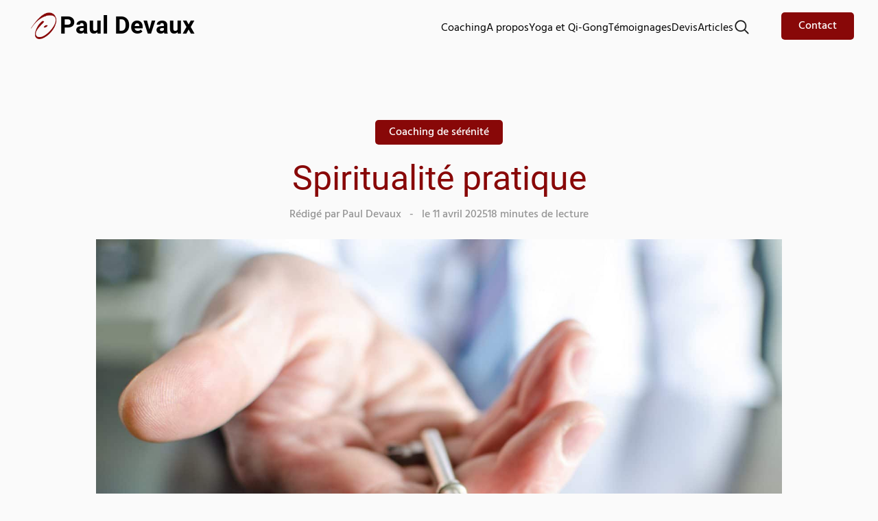

--- FILE ---
content_type: text/html; charset=UTF-8
request_url: https://pauldevaux.fr/spiritualite-pratique/
body_size: 31503
content:


<!doctype html>
<html lang="fr-FR" prefix="og: https://ogp.me/ns#">
<head>
	<meta charset="UTF-8">
	<meta name="viewport" content="width=device-width, initial-scale=1.0">
	<link rel="profile" href="https://gmpg.org/xfn/11">
	<link rel="alternate" href="https://pauldevaux.fr/spiritualite-pratique/" hreflang="fr-fr" />
	<!-- Google Tag Manager -->
	<script>(function(w,d,s,l,i){w[l]=w[l]||[];w[l].push({'gtm.start':
	new Date().getTime(),event:'gtm.js'});var f=d.getElementsByTagName(s)[0],
	j=d.createElement(s),dl=l!='dataLayer'?'&l='+l:'';j.async=true;j.src=
	'https://www.googletagmanager.com/gtm.js?id='+i+dl;f.parentNode.insertBefore(j,f);
	})(window,document,'script','dataLayer','GTM-N8JD8M9');</script>
	<!-- End Google Tag Manager -->
	<link rel="canonical" href="https://pauldevaux.fr/spiritualite-pratique/">		<style>img:is([sizes="auto" i], [sizes^="auto," i]) { contain-intrinsic-size: 3000px 1500px }</style>
	
<!-- Optimisation des moteurs de recherche par Rank Math PRO - https://rankmath.com/ -->
<title>Spiritualité pratique</title>
<link crossorigin data-rocket-preconnect href="https://www.googletagmanager.com" rel="preconnect"><link rel="preload" data-rocket-preload as="image" href="https://pauldevaux.fr/wp-content/uploads/2022/08/Fotolia_74382704_Subscription_Monthly_M.jpg" imagesrcset="https://pauldevaux.fr/wp-content/uploads/2022/08/Fotolia_74382704_Subscription_Monthly_M.jpg 1694w, https://pauldevaux.fr/wp-content/uploads/2022/08/Fotolia_74382704_Subscription_Monthly_M-450x298.jpg 450w, https://pauldevaux.fr/wp-content/uploads/2022/08/Fotolia_74382704_Subscription_Monthly_M-1024x678.jpg 1024w, https://pauldevaux.fr/wp-content/uploads/2022/08/Fotolia_74382704_Subscription_Monthly_M-500x331.jpg 500w, https://pauldevaux.fr/wp-content/uploads/2022/08/Fotolia_74382704_Subscription_Monthly_M-1536x1017.jpg 1536w" imagesizes="(max-width: 1694px) 100vw, 1694px" fetchpriority="high">
<meta name="description" content="Comment y voir clair dans sa vie, comment se mettre en ordre intérieurement, comment faire les bons choix, comment passer à l’acte pour tracer sa route, comment vivre une spiritualité pratique, c’est-à-dire une vie de l’esprit bien incarné ? Une spiritualité qui reste intellectuelle et perchée, est une spiritualité impuissante, qui ne nous rend pas heureux. A l’inverse, vivre une spiritualité pratique, qui imprègne tout notre quotidien, est le facteur essentiel d’un bonheur profond, indépendant des circonstances extérieures. Nous apporterons aujourd’hui deux éclairages complémentaires à ces questions. D’abord le partage d’un conte inspirant, et ensuite la citation d’un texte inspiré. ..."/>
<meta name="robots" content="follow, index, max-snippet:-1, max-video-preview:-1, max-image-preview:large"/>
<link rel="canonical" href="https://pauldevaux.fr/spiritualite-pratique/" />
<meta property="og:locale" content="fr_FR" />
<meta property="og:type" content="article" />
<meta property="og:title" content="Spiritualité pratique" />
<meta property="og:description" content="Comment y voir clair dans sa vie, comment se mettre en ordre intérieurement, comment faire les bons choix, comment passer à l’acte pour tracer sa route, comment vivre une spiritualité pratique, c’est-à-dire une vie de l’esprit bien incarné ? Une spiritualité qui reste intellectuelle et perchée, est une spiritualité impuissante, qui ne nous rend pas heureux. A l’inverse, vivre une spiritualité pratique, qui imprègne tout notre quotidien, est le facteur essentiel d’un bonheur profond, indépendant des circonstances extérieures. Nous apporterons aujourd’hui deux éclairages complémentaires à ces questions. D’abord le partage d’un conte inspirant, et ensuite la citation d’un texte inspiré. ..." />
<meta property="og:url" content="https://pauldevaux.fr/spiritualite-pratique/" />
<meta property="og:site_name" content="Paul Devaux" />
<meta property="article:section" content="Coaching de sérénité" />
<meta property="og:updated_time" content="2025-04-14T10:08:52+02:00" />
<meta property="og:image" content="https://pauldevaux.fr/wp-content/uploads/2022/08/Fotolia_74382704_Subscription_Monthly_M.jpg" />
<meta property="og:image:secure_url" content="https://pauldevaux.fr/wp-content/uploads/2022/08/Fotolia_74382704_Subscription_Monthly_M.jpg" />
<meta property="og:image:width" content="1694" />
<meta property="og:image:height" content="1122" />
<meta property="og:image:alt" content="un instant une pensée un moment de spiritualité" />
<meta property="og:image:type" content="image/jpeg" />
<meta property="article:published_time" content="2025-04-11T11:31:55+02:00" />
<meta property="article:modified_time" content="2025-04-14T10:08:52+02:00" />
<meta name="twitter:card" content="summary_large_image" />
<meta name="twitter:title" content="Spiritualité pratique" />
<meta name="twitter:description" content="Comment y voir clair dans sa vie, comment se mettre en ordre intérieurement, comment faire les bons choix, comment passer à l’acte pour tracer sa route, comment vivre une spiritualité pratique, c’est-à-dire une vie de l’esprit bien incarné ? Une spiritualité qui reste intellectuelle et perchée, est une spiritualité impuissante, qui ne nous rend pas heureux. A l’inverse, vivre une spiritualité pratique, qui imprègne tout notre quotidien, est le facteur essentiel d’un bonheur profond, indépendant des circonstances extérieures. Nous apporterons aujourd’hui deux éclairages complémentaires à ces questions. D’abord le partage d’un conte inspirant, et ensuite la citation d’un texte inspiré. ..." />
<meta name="twitter:site" content="@Nature" />
<meta name="twitter:creator" content="@Nature" />
<meta name="twitter:image" content="https://pauldevaux.fr/wp-content/uploads/2022/08/Fotolia_74382704_Subscription_Monthly_M.jpg" />
<meta name="twitter:label1" content="Écrit par" />
<meta name="twitter:data1" content="Paul Devaux" />
<meta name="twitter:label2" content="Temps de lecture" />
<meta name="twitter:data2" content="20 minutes" />
<script type="application/ld+json" class="rank-math-schema-pro">{"@context":"https://schema.org","@graph":[{"@type":["Organization","Person"],"@id":"https://pauldevaux.fr/#person","name":"Paul Devaux","url":"https://pauldevaux.fr","sameAs":["https://twitter.com/Nature"],"email":"contact@pauldevaux.fr","address":{"@type":"PostalAddress","streetAddress":"1 chemin du Plessis","addressCountry":"FR","postalCode":"77520","addressLocality":"Donnemarie","addressRegion":"\u00cele-de-France"},"logo":{"@type":"ImageObject","@id":"https://pauldevaux.fr/#logo","url":"https://pauldevaux.fr/wp-content/uploads/2023/01/logo_pauldevaux.png","contentUrl":"https://pauldevaux.fr/wp-content/uploads/2023/01/logo_pauldevaux.png","caption":"Paul Devaux","inLanguage":"fr-FR","width":"325","height":"72"},"telephone":"06 71 84 97 06","image":{"@id":"https://pauldevaux.fr/#logo"}},{"@type":"WebSite","@id":"https://pauldevaux.fr/#website","url":"https://pauldevaux.fr","name":"Paul Devaux","publisher":{"@id":"https://pauldevaux.fr/#person"},"inLanguage":"fr-FR"},{"@type":"ImageObject","@id":"https://pauldevaux.fr/wp-content/uploads/2022/08/Fotolia_74382704_Subscription_Monthly_M.jpg","url":"https://pauldevaux.fr/wp-content/uploads/2022/08/Fotolia_74382704_Subscription_Monthly_M.jpg","width":"1694","height":"1122","inLanguage":"fr-FR"},{"@type":"WebPage","@id":"https://pauldevaux.fr/spiritualite-pratique/#webpage","url":"https://pauldevaux.fr/spiritualite-pratique/","name":"Spiritualit\u00e9 pratique","datePublished":"2025-04-11T11:31:55+02:00","dateModified":"2025-04-14T10:08:52+02:00","isPartOf":{"@id":"https://pauldevaux.fr/#website"},"primaryImageOfPage":{"@id":"https://pauldevaux.fr/wp-content/uploads/2022/08/Fotolia_74382704_Subscription_Monthly_M.jpg"},"inLanguage":"fr-FR"},{"@type":"Person","@id":"https://pauldevaux.fr/author/paul/","name":"Paul Devaux","url":"https://pauldevaux.fr/author/paul/","image":{"@type":"ImageObject","@id":"https://secure.gravatar.com/avatar/939acc408a168728d89b5e1c7311b36c571aabe17b93d68311b9e3b7aa0644a7?s=96&amp;d=mm&amp;r=g","url":"https://secure.gravatar.com/avatar/939acc408a168728d89b5e1c7311b36c571aabe17b93d68311b9e3b7aa0644a7?s=96&amp;d=mm&amp;r=g","caption":"Paul Devaux","inLanguage":"fr-FR"}},{"@type":"BlogPosting","headline":"Spiritualit\u00e9 pratique","keywords":"un instant une pens\u00e9e un moment de spiritualit\u00e9","datePublished":"2025-04-11T11:31:55+02:00","dateModified":"2025-04-14T10:08:52+02:00","articleSection":"Coaching de s\u00e9r\u00e9nit\u00e9","author":{"@id":"https://pauldevaux.fr/author/paul/","name":"Paul Devaux"},"publisher":{"@id":"https://pauldevaux.fr/#person"},"description":"Comment y voir clair dans sa vie, comment se mettre en ordre int\u00e9rieurement, comment faire les bons choix, comment passer \u00e0 l\u2019acte pour tracer sa route, comment vivre une spiritualit\u00e9 pratique, c\u2019est-\u00e0-dire une vie de l\u2019esprit bien incarn\u00e9 ? Une spiritualit\u00e9 qui reste intellectuelle et perch\u00e9e, est une spiritualit\u00e9 impuissante, qui ne nous rend pas heureux. A l\u2019inverse, vivre une spiritualit\u00e9 pratique, qui impr\u00e8gne tout notre quotidien, est le facteur essentiel d\u2019un bonheur profond, ind\u00e9pendant des circonstances ext\u00e9rieures. Nous apporterons aujourd\u2019hui deux \u00e9clairages compl\u00e9mentaires \u00e0 ces questions. D\u2019abord le partage d\u2019un conte inspirant, et ensuite la citation d\u2019un texte inspir\u00e9.\u00a0...","name":"Spiritualit\u00e9 pratique","@id":"https://pauldevaux.fr/spiritualite-pratique/#richSnippet","isPartOf":{"@id":"https://pauldevaux.fr/spiritualite-pratique/#webpage"},"image":{"@id":"https://pauldevaux.fr/wp-content/uploads/2022/08/Fotolia_74382704_Subscription_Monthly_M.jpg"},"inLanguage":"fr-FR","mainEntityOfPage":{"@id":"https://pauldevaux.fr/spiritualite-pratique/#webpage"}}]}</script>
<!-- /Extension Rank Math WordPress SEO -->


<link rel='stylesheet' id='wp-block-library-css' href='https://pauldevaux.fr/wp-includes/css/dist/block-library/style.min.css?ver=6.8.3' type='text/css' media='all' />
<style id='classic-theme-styles-inline-css' type='text/css'>
/*! This file is auto-generated */
.wp-block-button__link{color:#fff;background-color:#32373c;border-radius:9999px;box-shadow:none;text-decoration:none;padding:calc(.667em + 2px) calc(1.333em + 2px);font-size:1.125em}.wp-block-file__button{background:#32373c;color:#fff;text-decoration:none}
</style>
<style id='global-styles-inline-css' type='text/css'>
:root{--wp--preset--aspect-ratio--square: 1;--wp--preset--aspect-ratio--4-3: 4/3;--wp--preset--aspect-ratio--3-4: 3/4;--wp--preset--aspect-ratio--3-2: 3/2;--wp--preset--aspect-ratio--2-3: 2/3;--wp--preset--aspect-ratio--16-9: 16/9;--wp--preset--aspect-ratio--9-16: 9/16;--wp--preset--color--black: #000000;--wp--preset--color--cyan-bluish-gray: #abb8c3;--wp--preset--color--white: #ffffff;--wp--preset--color--pale-pink: #f78da7;--wp--preset--color--vivid-red: #cf2e2e;--wp--preset--color--luminous-vivid-orange: #ff6900;--wp--preset--color--luminous-vivid-amber: #fcb900;--wp--preset--color--light-green-cyan: #7bdcb5;--wp--preset--color--vivid-green-cyan: #00d084;--wp--preset--color--pale-cyan-blue: #8ed1fc;--wp--preset--color--vivid-cyan-blue: #0693e3;--wp--preset--color--vivid-purple: #9b51e0;--wp--preset--gradient--vivid-cyan-blue-to-vivid-purple: linear-gradient(135deg,rgba(6,147,227,1) 0%,rgb(155,81,224) 100%);--wp--preset--gradient--light-green-cyan-to-vivid-green-cyan: linear-gradient(135deg,rgb(122,220,180) 0%,rgb(0,208,130) 100%);--wp--preset--gradient--luminous-vivid-amber-to-luminous-vivid-orange: linear-gradient(135deg,rgba(252,185,0,1) 0%,rgba(255,105,0,1) 100%);--wp--preset--gradient--luminous-vivid-orange-to-vivid-red: linear-gradient(135deg,rgba(255,105,0,1) 0%,rgb(207,46,46) 100%);--wp--preset--gradient--very-light-gray-to-cyan-bluish-gray: linear-gradient(135deg,rgb(238,238,238) 0%,rgb(169,184,195) 100%);--wp--preset--gradient--cool-to-warm-spectrum: linear-gradient(135deg,rgb(74,234,220) 0%,rgb(151,120,209) 20%,rgb(207,42,186) 40%,rgb(238,44,130) 60%,rgb(251,105,98) 80%,rgb(254,248,76) 100%);--wp--preset--gradient--blush-light-purple: linear-gradient(135deg,rgb(255,206,236) 0%,rgb(152,150,240) 100%);--wp--preset--gradient--blush-bordeaux: linear-gradient(135deg,rgb(254,205,165) 0%,rgb(254,45,45) 50%,rgb(107,0,62) 100%);--wp--preset--gradient--luminous-dusk: linear-gradient(135deg,rgb(255,203,112) 0%,rgb(199,81,192) 50%,rgb(65,88,208) 100%);--wp--preset--gradient--pale-ocean: linear-gradient(135deg,rgb(255,245,203) 0%,rgb(182,227,212) 50%,rgb(51,167,181) 100%);--wp--preset--gradient--electric-grass: linear-gradient(135deg,rgb(202,248,128) 0%,rgb(113,206,126) 100%);--wp--preset--gradient--midnight: linear-gradient(135deg,rgb(2,3,129) 0%,rgb(40,116,252) 100%);--wp--preset--font-size--small: 13px;--wp--preset--font-size--medium: 20px;--wp--preset--font-size--large: 36px;--wp--preset--font-size--x-large: 42px;--wp--preset--spacing--20: 0.44rem;--wp--preset--spacing--30: 0.67rem;--wp--preset--spacing--40: 1rem;--wp--preset--spacing--50: 1.5rem;--wp--preset--spacing--60: 2.25rem;--wp--preset--spacing--70: 3.38rem;--wp--preset--spacing--80: 5.06rem;--wp--preset--shadow--natural: 6px 6px 9px rgba(0, 0, 0, 0.2);--wp--preset--shadow--deep: 12px 12px 50px rgba(0, 0, 0, 0.4);--wp--preset--shadow--sharp: 6px 6px 0px rgba(0, 0, 0, 0.2);--wp--preset--shadow--outlined: 6px 6px 0px -3px rgba(255, 255, 255, 1), 6px 6px rgba(0, 0, 0, 1);--wp--preset--shadow--crisp: 6px 6px 0px rgba(0, 0, 0, 1);}:where(.is-layout-flex){gap: 0.5em;}:where(.is-layout-grid){gap: 0.5em;}body .is-layout-flex{display: flex;}.is-layout-flex{flex-wrap: wrap;align-items: center;}.is-layout-flex > :is(*, div){margin: 0;}body .is-layout-grid{display: grid;}.is-layout-grid > :is(*, div){margin: 0;}:where(.wp-block-columns.is-layout-flex){gap: 2em;}:where(.wp-block-columns.is-layout-grid){gap: 2em;}:where(.wp-block-post-template.is-layout-flex){gap: 1.25em;}:where(.wp-block-post-template.is-layout-grid){gap: 1.25em;}.has-black-color{color: var(--wp--preset--color--black) !important;}.has-cyan-bluish-gray-color{color: var(--wp--preset--color--cyan-bluish-gray) !important;}.has-white-color{color: var(--wp--preset--color--white) !important;}.has-pale-pink-color{color: var(--wp--preset--color--pale-pink) !important;}.has-vivid-red-color{color: var(--wp--preset--color--vivid-red) !important;}.has-luminous-vivid-orange-color{color: var(--wp--preset--color--luminous-vivid-orange) !important;}.has-luminous-vivid-amber-color{color: var(--wp--preset--color--luminous-vivid-amber) !important;}.has-light-green-cyan-color{color: var(--wp--preset--color--light-green-cyan) !important;}.has-vivid-green-cyan-color{color: var(--wp--preset--color--vivid-green-cyan) !important;}.has-pale-cyan-blue-color{color: var(--wp--preset--color--pale-cyan-blue) !important;}.has-vivid-cyan-blue-color{color: var(--wp--preset--color--vivid-cyan-blue) !important;}.has-vivid-purple-color{color: var(--wp--preset--color--vivid-purple) !important;}.has-black-background-color{background-color: var(--wp--preset--color--black) !important;}.has-cyan-bluish-gray-background-color{background-color: var(--wp--preset--color--cyan-bluish-gray) !important;}.has-white-background-color{background-color: var(--wp--preset--color--white) !important;}.has-pale-pink-background-color{background-color: var(--wp--preset--color--pale-pink) !important;}.has-vivid-red-background-color{background-color: var(--wp--preset--color--vivid-red) !important;}.has-luminous-vivid-orange-background-color{background-color: var(--wp--preset--color--luminous-vivid-orange) !important;}.has-luminous-vivid-amber-background-color{background-color: var(--wp--preset--color--luminous-vivid-amber) !important;}.has-light-green-cyan-background-color{background-color: var(--wp--preset--color--light-green-cyan) !important;}.has-vivid-green-cyan-background-color{background-color: var(--wp--preset--color--vivid-green-cyan) !important;}.has-pale-cyan-blue-background-color{background-color: var(--wp--preset--color--pale-cyan-blue) !important;}.has-vivid-cyan-blue-background-color{background-color: var(--wp--preset--color--vivid-cyan-blue) !important;}.has-vivid-purple-background-color{background-color: var(--wp--preset--color--vivid-purple) !important;}.has-black-border-color{border-color: var(--wp--preset--color--black) !important;}.has-cyan-bluish-gray-border-color{border-color: var(--wp--preset--color--cyan-bluish-gray) !important;}.has-white-border-color{border-color: var(--wp--preset--color--white) !important;}.has-pale-pink-border-color{border-color: var(--wp--preset--color--pale-pink) !important;}.has-vivid-red-border-color{border-color: var(--wp--preset--color--vivid-red) !important;}.has-luminous-vivid-orange-border-color{border-color: var(--wp--preset--color--luminous-vivid-orange) !important;}.has-luminous-vivid-amber-border-color{border-color: var(--wp--preset--color--luminous-vivid-amber) !important;}.has-light-green-cyan-border-color{border-color: var(--wp--preset--color--light-green-cyan) !important;}.has-vivid-green-cyan-border-color{border-color: var(--wp--preset--color--vivid-green-cyan) !important;}.has-pale-cyan-blue-border-color{border-color: var(--wp--preset--color--pale-cyan-blue) !important;}.has-vivid-cyan-blue-border-color{border-color: var(--wp--preset--color--vivid-cyan-blue) !important;}.has-vivid-purple-border-color{border-color: var(--wp--preset--color--vivid-purple) !important;}.has-vivid-cyan-blue-to-vivid-purple-gradient-background{background: var(--wp--preset--gradient--vivid-cyan-blue-to-vivid-purple) !important;}.has-light-green-cyan-to-vivid-green-cyan-gradient-background{background: var(--wp--preset--gradient--light-green-cyan-to-vivid-green-cyan) !important;}.has-luminous-vivid-amber-to-luminous-vivid-orange-gradient-background{background: var(--wp--preset--gradient--luminous-vivid-amber-to-luminous-vivid-orange) !important;}.has-luminous-vivid-orange-to-vivid-red-gradient-background{background: var(--wp--preset--gradient--luminous-vivid-orange-to-vivid-red) !important;}.has-very-light-gray-to-cyan-bluish-gray-gradient-background{background: var(--wp--preset--gradient--very-light-gray-to-cyan-bluish-gray) !important;}.has-cool-to-warm-spectrum-gradient-background{background: var(--wp--preset--gradient--cool-to-warm-spectrum) !important;}.has-blush-light-purple-gradient-background{background: var(--wp--preset--gradient--blush-light-purple) !important;}.has-blush-bordeaux-gradient-background{background: var(--wp--preset--gradient--blush-bordeaux) !important;}.has-luminous-dusk-gradient-background{background: var(--wp--preset--gradient--luminous-dusk) !important;}.has-pale-ocean-gradient-background{background: var(--wp--preset--gradient--pale-ocean) !important;}.has-electric-grass-gradient-background{background: var(--wp--preset--gradient--electric-grass) !important;}.has-midnight-gradient-background{background: var(--wp--preset--gradient--midnight) !important;}.has-small-font-size{font-size: var(--wp--preset--font-size--small) !important;}.has-medium-font-size{font-size: var(--wp--preset--font-size--medium) !important;}.has-large-font-size{font-size: var(--wp--preset--font-size--large) !important;}.has-x-large-font-size{font-size: var(--wp--preset--font-size--x-large) !important;}
:where(.wp-block-post-template.is-layout-flex){gap: 1.25em;}:where(.wp-block-post-template.is-layout-grid){gap: 1.25em;}
:where(.wp-block-columns.is-layout-flex){gap: 2em;}:where(.wp-block-columns.is-layout-grid){gap: 2em;}
:root :where(.wp-block-pullquote){font-size: 1.5em;line-height: 1.6;}
</style>
<link rel='stylesheet' id='ez-toc-css' href='https://pauldevaux.fr/wp-content/plugins/easy-table-of-contents/assets/css/screen.min.css?ver=2.0.75' type='text/css' media='all' />
<style id='ez-toc-inline-css' type='text/css'>
div#ez-toc-container .ez-toc-title {font-size: 120%;}div#ez-toc-container .ez-toc-title {font-weight: 500;}div#ez-toc-container ul li , div#ez-toc-container ul li a {font-size: 95%;}div#ez-toc-container ul li , div#ez-toc-container ul li a {font-weight: 500;}div#ez-toc-container nav ul ul li {font-size: 90%;}div#ez-toc-container {background: ;border: 1px solid #ddd;}div#ez-toc-container p.ez-toc-title , #ez-toc-container .ez_toc_custom_title_icon , #ez-toc-container .ez_toc_custom_toc_icon {color: #880808;}div#ez-toc-container ul.ez-toc-list a {color: #000000;}div#ez-toc-container ul.ez-toc-list a:hover {color: #880808;}div#ez-toc-container ul.ez-toc-list a:visited {color: #000000;}
.ez-toc-container-direction {direction: ltr;}.ez-toc-counter ul{counter-reset: item ;}.ez-toc-counter nav ul li a::before {content: counters(item, '.', decimal) '. ';display: inline-block;counter-increment: item;flex-grow: 0;flex-shrink: 0;margin-right: .2em; float: left; }.ez-toc-widget-direction {direction: ltr;}.ez-toc-widget-container ul{counter-reset: item ;}.ez-toc-widget-container nav ul li a::before {content: counters(item, '.', decimal) '. ';display: inline-block;counter-increment: item;flex-grow: 0;flex-shrink: 0;margin-right: .2em; float: left; }
</style>
<link rel='stylesheet' id='naturedigitale-css' href='https://pauldevaux.fr/wp-content/themes/nature-digitale/style.css?ver=1.0' type='text/css' media='all' />
<link rel='stylesheet' id='splide.css-css' href='https://pauldevaux.fr/wp-content/themes/nature-digitale/assets/splide/dist/css/splide.min.css?ver=1.0' type='text/css' media='all' />
<script type="text/javascript" src="https://pauldevaux.fr/wp-includes/js/jquery/jquery.min.js?ver=3.7.1" id="jquery-core-js"></script>
<link rel="alternate" title="oEmbed (JSON)" type="application/json+oembed" href="https://pauldevaux.fr/wp-json/oembed/1.0/embed?url=https%3A%2F%2Fpauldevaux.fr%2Fspiritualite-pratique%2F" />
<link rel="alternate" title="oEmbed (XML)" type="text/xml+oembed" href="https://pauldevaux.fr/wp-json/oembed/1.0/embed?url=https%3A%2F%2Fpauldevaux.fr%2Fspiritualite-pratique%2F&#038;format=xml" />
<style type="text/css">.broken_link, a.broken_link {
	text-decoration: line-through;
}</style><link rel="icon" href="https://pauldevaux.fr/wp-content/uploads/2022/06/cropped-logo-paul-32x32.png" sizes="32x32" />
<link rel="icon" href="https://pauldevaux.fr/wp-content/uploads/2022/06/cropped-logo-paul-192x192.png" sizes="192x192" />
<link rel="apple-touch-icon" href="https://pauldevaux.fr/wp-content/uploads/2022/06/cropped-logo-paul-180x180.png" />
<meta name="msapplication-TileImage" content="https://pauldevaux.fr/wp-content/uploads/2022/06/cropped-logo-paul-270x270.png" />
		<style type="text/css" id="wp-custom-css">
			/**** SOMMAIRE AUTOMATIQUE FORMAT CSS - Easy Table of Contents ****/

#ez-toc-container {
  margin: 50px auto;
  padding: 20px;
}
  
#ez-toc-container span.ez-toc-title-toggle {
    display: none;
    }
  
#ez-toc-container .ez-toc-title-container p.ez-toc-title {
    text-transform: uppercase;
    display: flex;
    justify-content: center;
    padding: 10px 0px;
  }

#ez-toc-container ul li {
    padding: 5px 30px;
  }


@media screen and (max-width: 980px) {
  
  #ez-toc-container {
    width: 100%!important;
    padding: 10px;
    margin: 20px 0px;
  }

  #ez-toc-container ul li {
      padding: 5px;
    }
}		</style>
		<noscript><style>.perfmatters-lazy[data-src]{display:none !important;}</style></noscript><style id="rocket-lazyrender-inline-css">[data-wpr-lazyrender] {content-visibility: auto;}</style><meta name="generator" content="WP Rocket 3.19.2.1" data-wpr-features="wpr_preconnect_external_domains wpr_automatic_lazy_rendering wpr_oci wpr_preload_links wpr_desktop" /></head>
<body class="wp-singular post-template-default single single-post postid-890 single-format-standard wp-theme-nature-digitale nature-digitale">

<!-- Google Tag Manager (noscript) -->
<noscript><iframe src="https://www.googletagmanager.com/ns.html?id=GTM-N8JD8M9"
height="0" width="0" style="display:none;visibility:hidden"></iframe></noscript>
<!-- End Google Tag Manager (noscript) -->


<a class="skip-link screen-reader-text" href="#content">
	Skip to content</a>

<header  id="site-header" class="site-header" role="banner">
	<div  class="left-container">
		<div  class="logo">
			<a href="https://pauldevaux.fr"><img src="https://pauldevaux.fr/wp-content/themes/nature-digitale/assets/images/logo.png" alt="logo-paul-devaux" class="logo-devaux"><span class="logo-title-paul-devaux">Paul Devaux</span></a>
		</div>
	</div>
	<div  class="right-container">
		<div  class="menu-header">
			<div id="myOverlay" class="overlay">
    <div class="overlay-content">
        <span class="closebtn" title="fermer la recherche"><img src="https://pauldevaux.fr/wp-content/themes/nature-digitale/assets/images/close.svg" alt="Close" width="25"></span>
        <form action="https://pauldevaux.fr/" method="get">
            <input type="text" name="s" id="search" class="searchInput" value="" placeholder="rechercher">
            <button type="submit" class="searchButton">
                <span class="searchbtn">Rechercher</span>
            </button>
        </form>
    </div>
</div>							<nav class="site-navigation" role="navigation">
					<span class="close-btn close-menu" title="fermer le menu"><img src="https://pauldevaux.fr/wp-content/themes/nature-digitale/assets/images/close.svg" alt="close-btn"></span>
					<div class="menu-menu-principal-container"><ul id="menu-menu-principal" class="menu"><li id="menu-item-209" class="menu-item menu-item-type-post_type menu-item-object-page menu-item-has-children menu-item-209"><a href="https://pauldevaux.fr/coaching/">Coaching</a>
<ul class="sub-menu">
	<li id="menu-item-10207" class="unclickable menu-item menu-item-type-custom menu-item-object-custom menu-item-10207"><a href="#">Pour les Entreprises</a></li>
	<li id="menu-item-10628" class="menu-item menu-item-type-post_type menu-item-object-offres-coaching menu-item-10628"><a href="https://pauldevaux.fr/offres-coaching/coaching-de-manager/">Coaching de manager</a></li>
	<li id="menu-item-3328" class="menu-item menu-item-type-post_type menu-item-object-page menu-item-3328"><a href="https://pauldevaux.fr/coaching-de-comite-de-direction/">Coaching de comité de direction (Codir)</a></li>
	<li id="menu-item-10627" class="menu-item menu-item-type-post_type menu-item-object-offres-coaching menu-item-10627"><a href="https://pauldevaux.fr/offres-coaching/coaching-dequipe/">Coaching d’équipe</a></li>
	<li id="menu-item-10208" class="unclickable menu-item menu-item-type-custom menu-item-object-custom menu-item-10208"><a href="#">Pour les particuliers</a></li>
	<li id="menu-item-13589" class="menu-item menu-item-type-post_type menu-item-object-offres-coaching menu-item-13589"><a href="https://pauldevaux.fr/offres-coaching/coaching-de-prise-de-poste/">Coaching de prise de poste</a></li>
	<li id="menu-item-10630" class="menu-item menu-item-type-post_type menu-item-object-offres-coaching menu-item-10630"><a href="https://pauldevaux.fr/offres-coaching/coaching-de-vitalite/">Coaching de vitalité</a></li>
	<li id="menu-item-10631" class="menu-item menu-item-type-post_type menu-item-object-offres-coaching menu-item-10631"><a href="https://pauldevaux.fr/offres-coaching/coaching-de-serenite/">Coaching de sérénité</a></li>
	<li id="menu-item-21353" class="menu-item menu-item-type-post_type menu-item-object-page menu-item-21353"><a href="https://pauldevaux.fr/coaching-spirituel/">Coaching Spirituel</a></li>
	<li id="menu-item-10626" class="menu-item menu-item-type-post_type menu-item-object-offres-coaching menu-item-10626"><a href="https://pauldevaux.fr/offres-coaching/coaching-defficacite-personnelle/">Coaching d’efficacité personnelle</a></li>
	<li id="menu-item-10209" class="unclickable menu-item menu-item-type-custom menu-item-object-custom menu-item-10209"><a href="#">Pour les Coachs</a></li>
	<li id="menu-item-18404" class="menu-item menu-item-type-custom menu-item-object-custom menu-item-18404"><a href="https://pauldevaux.fr/supervision-systemique-de-coach/">Supervision systémique de coach</a></li>
	<li id="menu-item-10625" class="menu-item menu-item-type-post_type menu-item-object-offres-coaching menu-item-10625"><a href="https://pauldevaux.fr/offres-coaching/supervision-commerciale-de-coach/">Supervision commerciale de coach</a></li>
	<li id="menu-item-3332" class="menu-item menu-item-type-post_type menu-item-object-page menu-item-3332"><a href="https://pauldevaux.fr/devenir-coach-professionnel/">Devenir coach professionnel </a></li>
</ul>
</li>
<li id="menu-item-9318" class="menu-item menu-item-type-custom menu-item-object-custom menu-item-9318"><a href="https://pauldevaux.fr/a-propos/">A propos</a></li>
<li id="menu-item-212" class="menu-item menu-item-type-post_type menu-item-object-page menu-item-212"><a href="https://pauldevaux.fr/yoga-et-gigong-pour-coachs/">Yoga et Qi-Gong</a></li>
<li id="menu-item-5156" class="menu-item menu-item-type-post_type menu-item-object-page menu-item-5156"><a href="https://pauldevaux.fr/temoignages/">Témoignages</a></li>
<li id="menu-item-210" class="menu-item menu-item-type-post_type menu-item-object-page menu-item-210"><a href="https://pauldevaux.fr/demande-de-devis/">Devis</a></li>
<li id="menu-item-69" class="menu-item menu-item-type-post_type menu-item-object-page current_page_parent menu-item-has-children menu-item-69"><a href="https://pauldevaux.fr/articles/">Articles</a>
<ul class="sub-menu">
	<li id="menu-item-10585" class="menu-item menu-item-type-taxonomy menu-item-object-category menu-item-10585"><a href="https://pauldevaux.fr/category/coaching-dequipe/">Coaching d&rsquo;équipe</a></li>
	<li id="menu-item-10586" class="menu-item menu-item-type-taxonomy menu-item-object-category menu-item-10586"><a href="https://pauldevaux.fr/category/coaching-de-manager/">Coaching de manager</a></li>
	<li id="menu-item-10592" class="menu-item menu-item-type-taxonomy menu-item-object-category menu-item-10592"><a href="https://pauldevaux.fr/category/prisedeposte/">Coaching de Prise de poste</a></li>
	<li id="menu-item-10588" class="menu-item menu-item-type-taxonomy menu-item-object-category current-post-ancestor current-menu-parent current-post-parent menu-item-10588"><a href="https://pauldevaux.fr/category/serenite/">Coaching de sérénité</a></li>
	<li id="menu-item-10589" class="menu-item menu-item-type-taxonomy menu-item-object-category menu-item-10589"><a href="https://pauldevaux.fr/category/supervision-de-coach/">Supervision de coach</a></li>
	<li id="menu-item-10590" class="menu-item menu-item-type-taxonomy menu-item-object-category menu-item-10590"><a href="https://pauldevaux.fr/category/efficacite-personnelle/">Coaching d&rsquo;Efficacité personnelle</a></li>
	<li id="menu-item-10591" class="menu-item menu-item-type-taxonomy menu-item-object-category menu-item-10591"><a href="https://pauldevaux.fr/category/vitalite/">Coaching de vitalité</a></li>
</ul>
</li>
<li id="menu-item-7686" class="search-tool menu-item menu-item-type-custom menu-item-object-custom menu-item-7686"><a href="#">Recherche</a></li>
</ul></div>				</nav>
					</div>
		<div  class="cta-contact">
			<a href="https://pauldevaux.fr/contact/" class="contact-me">Contact</a>
		</div>
		<div  id="burger-menu" class="burger">
			<span></span>
			<span></span>
			<span></span>
		</div>
	</div>
</header>

<main  id="content" class="site-main post-890 post type-post status-publish format-standard has-post-thumbnail hentry category-serenite" role="main">


    <section  id="header-content">
        <div  class="post-informations">
			<div class="list-categories">
				<a class="list-categories__btn list-categories__btn--medium" href="https://pauldevaux.fr/category/serenite/">Coaching de sérénité</a>			</div>
            <h1 class="post-title">Spiritualité pratique</h1>
            <div class="post-details-wrapper">
				<div>
					<span class="post-author">Rédigé par Paul Devaux</span>
					<span class="separator-post-details">-</span>
					<span class="post-date">le 11 avril 2025</span>
				</div>
				<div>
					<span class="post-reading-time">18 minutes de lecture</span>
					<!-- <span class="separator-post-details">-</span> -->
					<!-- <span class="post-reading-views">
									vues </span> -->
				</div>
            </div>
		</div>
		<div  class="post-thumbnail"><img width="1694" height="1122" src="https://pauldevaux.fr/wp-content/uploads/2022/08/Fotolia_74382704_Subscription_Monthly_M.jpg" class="attachment-post-thumbnail size-post-thumbnail wp-post-image" alt="" decoding="async" fetchpriority="high" srcset="https://pauldevaux.fr/wp-content/uploads/2022/08/Fotolia_74382704_Subscription_Monthly_M.jpg 1694w, https://pauldevaux.fr/wp-content/uploads/2022/08/Fotolia_74382704_Subscription_Monthly_M-450x298.jpg 450w, https://pauldevaux.fr/wp-content/uploads/2022/08/Fotolia_74382704_Subscription_Monthly_M-1024x678.jpg 1024w, https://pauldevaux.fr/wp-content/uploads/2022/08/Fotolia_74382704_Subscription_Monthly_M-500x331.jpg 500w, https://pauldevaux.fr/wp-content/uploads/2022/08/Fotolia_74382704_Subscription_Monthly_M-1536x1017.jpg 1536w" sizes="(max-width: 1694px) 100vw, 1694px" /></div>	</section>
	<div  class="page-content content--medium">
		<p>Comment y voir clair dans sa vie, comment se mettre en ordre intérieurement, comment faire les bons choix, comment passer à l&rsquo;acte pour tracer sa route, comment vivre une spiritualité pratique, c&rsquo;est-à-dire une <a href="https://pauldevaux.fr/spiritualite-quotidienne-spiritualite-integree-spiritualite-pratique/">spiritualité intégrée</a> au quotidien, une vie de l&rsquo;esprit bien incarné ?</p>
<ul>
<li>Une spiritualité qui reste intellectuelle et perchée, est une spiritualité impuissante, qui ne nous rend pas heureux.</li>
<li>A l&rsquo;inverse, vivre une spiritualité pratique, qui imprègne tout notre quotidien, est le facteur essentiel d&rsquo;un bonheur profond, indépendant des circonstances extérieures.</li>
</ul>
<p>Nous apporterons aujourd&rsquo;hui deux éclairages complémentaires à ces questions. D&rsquo;abord le partage d&rsquo;un conte inspirant, et ensuite la citation d&rsquo;un texte inspiré.<br />
<!-- KEY-TAKEAWAYS-START --></p>
<div  id="ez-toc-container" class="ez-toc-v2_0_75 ez-toc-wrap-center counter-hierarchy ez-toc-counter ez-toc-custom ez-toc-container-direction">
<div class="ez-toc-title-container">
<p class="ez-toc-title" style="cursor:inherit">Sommaire</p>
<span class="ez-toc-title-toggle"><a href="#" class="ez-toc-pull-right ez-toc-btn ez-toc-btn-xs ez-toc-btn-default ez-toc-toggle" aria-label="Toggle Table of Content"><span class="ez-toc-js-icon-con"><span class=""><span class="eztoc-hide" style="display:none;">Toggle</span><span class="ez-toc-icon-toggle-span"><svg style="fill: #880808;color:#880808" xmlns="http://www.w3.org/2000/svg" class="list-377408" width="20px" height="20px" viewBox="0 0 24 24" fill="none"><path d="M6 6H4v2h2V6zm14 0H8v2h12V6zM4 11h2v2H4v-2zm16 0H8v2h12v-2zM4 16h2v2H4v-2zm16 0H8v2h12v-2z" fill="currentColor"></path></svg><svg style="fill: #880808;color:#880808" class="arrow-unsorted-368013" xmlns="http://www.w3.org/2000/svg" width="10px" height="10px" viewBox="0 0 24 24" version="1.2" baseProfile="tiny"><path d="M18.2 9.3l-6.2-6.3-6.2 6.3c-.2.2-.3.4-.3.7s.1.5.3.7c.2.2.4.3.7.3h11c.3 0 .5-.1.7-.3.2-.2.3-.5.3-.7s-.1-.5-.3-.7zM5.8 14.7l6.2 6.3 6.2-6.3c.2-.2.3-.5.3-.7s-.1-.5-.3-.7c-.2-.2-.4-.3-.7-.3h-11c-.3 0-.5.1-.7.3-.2.2-.3.5-.3.7s.1.5.3.7z"/></svg></span></span></span></a></span></div>
<nav><ul class='ez-toc-list ez-toc-list-level-1 ' ><li class='ez-toc-page-1 ez-toc-heading-level-2'><a class="ez-toc-link ez-toc-heading-1" href="#A_Retenir" >A Retenir</a></li><li class='ez-toc-page-1 ez-toc-heading-level-2'><a class="ez-toc-link ez-toc-heading-2" href="#Comprendre_dabord_et_ressentir_ensuite_Ou_linverse" >Comprendre d&rsquo;abord et ressentir ensuite ? Ou l&rsquo;inverse ?</a></li><li class='ez-toc-page-1 ez-toc-heading-level-2'><a class="ez-toc-link ez-toc-heading-3" href="#Voie_seche_et_voies_humides_sont_omnipresentes" >Voie sèche et voies humides sont omniprésentes</a></li><li class='ez-toc-page-1 ez-toc-heading-level-2'><a class="ez-toc-link ez-toc-heading-4" href="#Un_peu_de_poesie_dans_un_monde_de_brutes" >Un peu de poésie dans un monde de brutes ?</a></li><li class='ez-toc-page-1 ez-toc-heading-level-2'><a class="ez-toc-link ez-toc-heading-5" href="#Il_etait_une_fois%E2%80%A6" >Il était une fois&#8230;</a></li><li class='ez-toc-page-1 ez-toc-heading-level-2'><a class="ez-toc-link ez-toc-heading-6" href="#Spiritualite_pratique_et_choix_du_quotidien" >Spiritualité pratique et choix du quotidien</a></li><li class='ez-toc-page-1 ez-toc-heading-level-2'><a class="ez-toc-link ez-toc-heading-7" href="#Conflits_interieurs" >Conflits intérieurs</a></li><li class='ez-toc-page-1 ez-toc-heading-level-2'><a class="ez-toc-link ez-toc-heading-8" href="#Un_coaching_pour_vous_aider_a_vous_mettre_en_ordre_interieurement" >Un coaching pour vous aider à vous mettre en ordre intérieurement</a></li><li class='ez-toc-page-1 ez-toc-heading-level-2'><a class="ez-toc-link ez-toc-heading-9" href="#Le_pouvoir_dOSER" >Le pouvoir d&rsquo;OSER !</a></li><li class='ez-toc-page-1 ez-toc-heading-level-2'><a class="ez-toc-link ez-toc-heading-10" href="#Transformer_son_regard_sur_soi-meme" >Transformer son regard sur soi-même</a></li><li class='ez-toc-page-1 ez-toc-heading-level-2'><a class="ez-toc-link ez-toc-heading-11" href="#Coaching_pour_aider_a_passer_a_laction" >Coaching pour aider à passer à l&rsquo;action ?</a></li><li class='ez-toc-page-1 ez-toc-heading-level-2'><a class="ez-toc-link ez-toc-heading-12" href="#Le_simple_art_de_benir" >Le simple art de bénir</a></li><li class='ez-toc-page-1 ez-toc-heading-level-2'><a class="ez-toc-link ez-toc-heading-13" href="#Et_si_les_epreuves_etaient_des_benedictions_cachees" >Et si les épreuves étaient des bénédictions cachées ?</a></li><li class='ez-toc-page-1 ez-toc-heading-level-2'><a class="ez-toc-link ez-toc-heading-14" href="#FAQ_%E2%80%93_Trouver_lequilibre_interieur_et_oser_sa_vie" >FAQ &#8211; Trouver l&rsquo;équilibre intérieur et oser sa vie</a></li><li class='ez-toc-page-1 ez-toc-heading-level-2'><a class="ez-toc-link ez-toc-heading-15" href="#Quest-ce_que_la_spiritualite_pratique_selon_cet_article" >Qu&rsquo;est-ce que la spiritualité pratique selon cet article ?</a></li><li class='ez-toc-page-1 ez-toc-heading-level-2'><a class="ez-toc-link ez-toc-heading-16" href="#Quel_role_jouent_les_contes_dans_le_processus_de_coaching_presente" >Quel rôle jouent les contes dans le processus de coaching présenté ?</a></li><li class='ez-toc-page-1 ez-toc-heading-level-2'><a class="ez-toc-link ez-toc-heading-17" href="#Comment_larticle_aborde-t-il_le_theme_des_choix_difficiles" >Comment l&rsquo;article aborde-t-il le thème des choix difficiles ?</a></li><li class='ez-toc-page-1 ez-toc-heading-level-2'><a class="ez-toc-link ez-toc-heading-18" href="#Comment_trouver_son_equilibre_interieur_grace_au_coaching_propose" >Comment trouver son équilibre intérieur grâce au coaching proposé ?</a></li><li class='ez-toc-page-1 ez-toc-heading-level-2'><a class="ez-toc-link ez-toc-heading-19" href="#Quelles_strategies_sont_suggerees_pour_passer_a_laction" >Quelles stratégies sont suggérées pour passer à l&rsquo;action ?</a></li><li class='ez-toc-page-1 ez-toc-heading-level-2'><a class="ez-toc-link ez-toc-heading-20" href="#Quel_est_le_sens_profond_du_geste_de_benir_tel_que_presente_dans_larticle" >Quel est le sens profond du geste de bénir tel que présenté dans l&rsquo;article ?</a></li><li class='ez-toc-page-1 ez-toc-heading-level-2'><a class="ez-toc-link ez-toc-heading-21" href="#Comment_larticle_encourage-t-il_a_oser_et_a_sengager_pleinement_dans_la_vie" >Comment l&rsquo;article encourage-t-il à oser et à s&rsquo;engager pleinement dans la vie ?</a></li></ul></nav></div>
<h2><span class="ez-toc-section" id="A_Retenir"></span>A Retenir<span class="ez-toc-section-end"></span></h2>
<ul>
<li>Une spiritualité pratique, bien intégrée au quotidien, est essentielle pour un bonheur profond et stable.</li>
<li>Les contes stimulent l&rsquo;imaginaire et aident à résoudre les conflits intérieurs en réconciliant nos émotions.</li>
<li>Haireau recherche un équilibre intérieur entre sécurité et créativité, symbolisé par ses relations complexes.</li>
<li>Un coaching efficace aide à harmoniser les énergies de terre, eau, air et feu pour un équilibre de vie.</li>
<li>Oser passer à l&rsquo;action permet d&rsquo;éviter les regrets, en s&rsquo;alignant sur sa vocation et en relevant des défis personnels.</li>
<li>Bénir les autres et son environnement renforce la gratitude et l&rsquo;attraction de circonstances positives.</li>
</ul>
<p><!-- KEY-TAKEAWAYS-END --></p>
<h2><span class="ez-toc-section" id="Comprendre_dabord_et_ressentir_ensuite_Ou_linverse"></span>Comprendre d&rsquo;abord et ressentir ensuite ? Ou l&rsquo;inverse ?<span class="ez-toc-section-end"></span></h2>
<p>Il y a traditionnellement, dans différentes cultures, deux voies d&rsquo;accès à la Sagesse.</p>
<ul>
<li>Il y a ce que l&rsquo;on appelle la voie « sèche » en alchimie, ou voie abrupte, ou encore « <a href="http://voiedirecte.fr" target="_blank" rel="noopener">voie directe</a>« , systémique et non-duelle</li>
<li>Et il y a la voie « humide », voie plus douce et progressive, qui peut paraître éventuellement plus « linéaire »</li>
</ul>
<p><strong>La voie sèche</strong> propose la compréhension comme premier pas à l&rsquo;expression de la conscience dans le quotidien, considérant que c&rsquo;est dès lors l&rsquo;Esprit (à différencier du mental discursif) qui illumine le quotidien d&rsquo;un regard plein de conscience. Cette voie d&rsquo;accès suggère que ce que nous sommes vraiment (par -delà les apparences trompeuses) est déjà pleinement réalisé. Le travail à faire consiste seulement à le reconnaître, puis à l&rsquo;actualiser dans chaque instant du quotidien. Ces instants ne sont d&rsquo;ailleurs plus vécus comme une succession d&rsquo;instants disjoints, allant du passé au futur, mais comme un seul instant, presque « hors du temps »&#8230;</p>
<p><strong>La voie humide,</strong> en revanche, propose des pratiques à expérimenter d&rsquo;abord, la compréhension ne venant qu&rsquo;à la fin. Cette voie est supposée plus lente (mais « qui » donc serait soi-disant « pressé » de parvenir plus vite où que ce soit, tandis qu&rsquo;il ne s&rsquo;agit que d' »un voyage d&rsquo;ici à ici » ? Si ce n&rsquo;est l&rsquo;ego, qui précisément est ce qui freine le plain accès à l&rsquo;expérience proposée par les pratiques).</p>
<p>Bien entendu, les partisans de chacune de ces deux voies, ont parfois tendance à s&rsquo;excommunier réciproquement :</p>
<ul>
<li>La voie sèche est dite sans coeur, et la voie humide serait sans tête, tandis qu&rsquo;en fait les deux se réclament de la jonction de ces deux polarités</li>
<li>La voie humide pourrait conduire à une soumission imbécile à des traditions que l&rsquo;on répète, avec rigidité, sans en comprendre le sel. C&rsquo;est la Lettre qui prévaudrait alors sur l&rsquo;Esprit. De son côté la voie directe présente le risque de l&rsquo;arrogance et de l&rsquo;intellectualisme, manquant de coeur comme on l&rsquo;a déjà évoqué, mais aussi de pragmatisme.</li>
</ul>
<p style="padding-left: 40px;">En effet, un travail de la tête exclusivement qui ne serait pas complété par un « travail sur soi » (non pas pour développer la personnalité, mais au contraire pour démasquer la fausse identification à notre « personnage » et l&rsquo;appropriation des pensées et des sensations corporelles comme des « objets séparés » nous appartenant), et par une ouverture du coeur, n&rsquo;aboutirait qu&rsquo;à de stériles querelles doctorales, coupées des réalités expérientielles.</p>
<p style="padding-left: 40px;">On verrait alors de grands sachants débattre à l&rsquo;infini en s&rsquo;appuyant sur des arguments théoriques (et bientôt dogmatiques) qu&rsquo;ils n&rsquo;expérimentent pas eux-mêmes, et n&rsquo;incarnent pas dans leur quotidien. Ce sont par exemple ces personnes qui ont tout lu et ont réponse à tout, mais ne sont pas pour autant plus heureuses, ni plus équilibrées. Malgré leur génie, leurs actes sont alors encore empreints d&rsquo;ego, prétendument disparu.</p>
<h2><span class="ez-toc-section" id="Voie_seche_et_voies_humides_sont_omnipresentes"></span>Voie sèche et voies humides sont omniprésentes<span class="ez-toc-section-end"></span></h2>
<p>Les deux voies se complètent fort heureusement et elles doivent être omniprésentes dans le cheminement de tout un chacun.</p>
<ul>
<li>Bien sûr, il y a une introspection sur soi, qui fait l&rsquo;objet d&rsquo;une expérience directe. Laquelle éclaire en retour de manière à la fois vibrante et concrète, la compréhension du quotidien. Alors, une vision d&rsquo;Unité s&rsquo;actualise peu à peu de mieux en mieux, chaque jour qui passe, élargissant l&rsquo;expérience dont elle procède.</li>
<li>Bien sûr l&rsquo;état de paix qui en résulte aspire à être honorée à travers des pratiques qui rendent l&rsquo;être plus transparent à sa pleine expression dans chaque micro situation du quotidien.</li>
<li>Bien sûr, que la compréhension profonde pousse à la prière. Pas forcément pour demander quoi que ce soit à un Grand-autre, comme si nous étions vides et qu&rsquo;il fallait qu&rsquo;Il nous remplisse de ses Grâces (quoi qu&rsquo;il puisse s&rsquo;agir là d&rsquo;une étape respectable dans le cheminement de la conscience). La Prière à laquelle pousse naturellement la conscience éclairée par une compréhension juste, serait plutôt une forme de méditation contemplative, une sorte d&rsquo;ouverture mystique à la fois vers l&rsquo;intérieur et l&rsquo;extérieur, qui semblent fondre en Soi.</li>
<li>Et bien entendu, une véritable clarté, pousse spontanément à un <a href="https://pauldevaux.fr/alignement-en-coaching/">alignement</a> de plus en plus parfait.</li>
<li>La voie est à la fois linéaire et systémique, instantanée et progressive. C&rsquo;est une évidence à constater par soi-même, plutôt que d&rsquo;en discourir, au risque de tomber dans ce que nous dénoncions à l&rsquo;instant à propos de l&rsquo;intellectualisme stérile.</li>
</ul>
<h2><span class="ez-toc-section" id="Un_peu_de_poesie_dans_un_monde_de_brutes"></span>Un peu de poésie dans un monde de brutes ?<span class="ez-toc-section-end"></span></h2>
<p>Voici un conte imaginé et rédigé par une collègue, <strong>Violaine Herriau</strong> (<a href="http://www.violaineherriau.fr" target="_blank" rel="noopener">www.violaineherriau.fr</a>), qui illustre sa vision sympathique de la dynamique de la vie, avec les erreurs classiques que l&rsquo;on ne manque pas de connaître, de façon à pouvoir les résoudre et progresser, face au miroir que la vie nous procure&#8230;</p>
<p>Les contes sont un de bons outils d’accompagnement en coaching. Ils permettent de stimuler les neurones. Ils ont le pouvoir de déclencher l&rsquo;Insight : moment d’illumination qui vous permet un regard différent, qui vous permet de voir le problème sous un autre angle et donc trouver la solution sans effort. Ils sont un outil de maturation extraordinaire. Par la stimulation de notre imaginaire, ils permettent de connecter le savoir profond, détenu en chacun d’entre nous, sans qu&rsquo;on puisse y accéder d&rsquo;une manière habituellement consciente. Ils favorisent la réconciliation intérieure en alignant la pensée, le ressenti et l&rsquo;action (voir : <a href="https://pauldevaux.fr/mecanisme-de-la-pensee/">mécanisme de la pensée</a>).</p>
<p>Ils réconcilient la tête, le cœur, et le corps qui sont parfois contradictoires et antagonistes. Ils peuvent nous éclairer sur notre condition humaine et aussi nous permettre une meilleure appropriation de notre histoire personnelle. Le conte qui va suivre est sans prétention, mais il a pour objectif d’aider à gérer les situations difficile et contradictoires du quotidien. Le pouvoir du conte est magique : laissez vous donc porter, et voyez où il vous emmène ?</p>
<p>Bonne lecture&#8230;</p>
<div data-wpr-lazyrender="1" class="encart-article">
                  <span class="encart-article__title">Etre serein, trouver la paix intérieure ?</span>
                  <div class="container-bottom">
                    <div class="encart-article__text">C'est beaucoup plus simple que vous ne l'imaginez. Quelques séances de coaching peuvent vous aider à vous recentrer, à y voir clair et à prendre quelques décisions salutaires. Ne restez pas seul(e) avec votre difficulté. Voyez courageusement comment la résoudre, ou comment vivre avec !</div><a class="encart-article__btn" href="https://pauldevaux.fr/contact/">Contactez moi !</a></div>
                </div><h2><span class="ez-toc-section" id="Il_etait_une_fois%E2%80%A6"></span>Il était une fois&#8230;<span class="ez-toc-section-end"></span></h2>
<blockquote><p><em>Il était une fois, un jeune homme qui s’appelait Haireau. Haireau ? Quel drôle de nom ! Pourquoi pas Dupont ou Durant, comme tout le monde ? Eh bien.. pour plusieurs raisons (qui n&rsquo;ont pas une grande importance, mais si vous ne commenciez pas à m&rsquo;interrompre avec une pareille question avant même que j&rsquo;ai pu commencer la narration, on gagnerait du temps. Allez, je vous réponds, et on commence juste après, sinon on y sera encore demain matin).</em></p>
<p><em>Il s&rsquo;appelait Haireau parce que :</em></p>
<ul>
<li><em>son père portait avant lui ce nom et le lui avait transmis, (comme vous le vôtre probablement) !</em></li>
<li><em>et puis on est dans un conte et on s&rsquo;appelle comme on veut !</em></li>
<li><em>et aussi, vous verrez que ce nom est porteur d&rsquo;une signification spécifique , qui vous apparaîtra progressivement de façon de plus en plus claire, si vous restez bien attentif (ve) et éveillé (e)&#8230; (oh oh, on commence déjà à parler d&rsquo;<a href="https://pauldevaux.fr/eveil-spirituel/">éveil</a> très tôt dans ce conte)</em></li>
</ul>
<p><em>Il se trouve qu&rsquo;à l’âge où certains s’engagent dans les études, Haireau tomba amoureux d’une femme du village voisin, nommée « Terreau Equi ». Bon vous n&rsquo;allez pas recommencer avec la même question à propos du nom de l&rsquo;héroÏne ! Elle s&rsquo;appelait comme ça, parce que ça m&rsquo;arrange et puis c&rsquo;est tout ! Toujours est-il que nos deux tourtereaux s&rsquo;aimaient d&rsquo;amour tendre.</em></p>
<p><em>L’amour est un sentiment totalement irrationnel, parfois mystérieux et secret, mais tellement générateur d’énergie&#8230; Cette femme, Terreau Equi, attirait Haireau. Elle était organisée, structurée, prévoyante, organisatrice, alors que lui était homme sensible, créatif, émotif, sensuel, peu sûr de lui, avec un système de pensée propre à lui-même, car il n’avait reçu que de l’amour en guise d&rsquo;éducation. Ce ne fut pas tout de suite le coup de foudre, mais avec le temps, ils devinrent inséparables, et tout naturellement, ils décidèrent de s’engager l’un envers l’autre. Ils allèrent même jusqu’au conflit avec leurs propres familles, qui trouvaient qu’ils étaient trop différents. Cette union réveillait des peurs : pour certains, il était trop sensuel, pas assez conventionne, tandis qu&rsquo;aux yeux des autres, elle passait pour « trop cadrée, et pas assez fantaisiste »… Malgré tout cela, ce couple, improbable, fonctionna de façon magique :</em></p>
<ul>
<li><em>Haireau apporta l‘enthousiasme, l’ouverture, le changement, à Terreau, grâce à son imaginaire débordant. Il l’éveilla tranquillement au changement.</em></li>
<li><em>De son côté, Terreau, plus réservée, rassura Haireau, le sécurisa, l’encadra grâce à son écoute, sa présence inconditionnelle, sa gentillesse.</em></li>
</ul>
<p><em>Ils s’accordèrent très bien sur tous les plans. Celui de la sexualité, de la tendresse et du partage de leurs <a href="https://pauldevaux.fr/ressentir-les-emotions/">émotions</a>. Des années plus tard, Haireau rencontra par hasard une femme très différente de son épouse : « Foeuair Libre » (Eh oui, dans ce conte, les gens s&rsquo;appellent comme ça, avec des noms bizares !). Foeuair Libre était une femme spontanée, créative, engagée dans l’action, fantastique, fantaisiste, imprévisible, dans la créativité pure. Haireau tomba fou amoureux d&rsquo;un tel miroir de lui-êmmêe, qui s&rsquo;accordait les permissions intuitives qu&rsquo;il se refusait à lui-même, cadré qu&rsquo;il était par sa chère épouse. Et là, évidemment les complications commencèrent&#8230;</em></p>
<p><em>Foeuair répondit avec fougue et joie à cette nouvelle union. C’était léger, aérien, dans le feu du moment présent. Vous avez compris la situation : Haireau aimait profondément Terro, sa femme légitime, tout en étant amoureux de Foeuaire, son amie. Aie ! (vous me direz : « c&rsquo;est un grand classique ! ». Et vous aurez raison. Justement, c&rsquo;est ça qui est intéressant dans ce conte, c&rsquo;est qu&rsquo;il parle un peu de vous, finalement !)</em></p>
<p><em>Foeuair et Terreau se retrouvaient dans la légèreté de leur rencontre, dans l’improvisation un peu folle et si tentante, mais surtout dans le partage de la liberté que leur procuraient ces moments partagés. La vie de Haireau devint difficile, douloureuse parfois, mais surtout complexe. Haireau croyait qu’il était possible d’aimer fortement plusieurs personnes, mais qu’il était impossible d’être « amoureux » de 2 personnes à la fois.</em></p>
<p><em>Peut-être avez-vous déjà vécu ce sentiment amoureux qui emporte tout sur son passage, ce sentiment qui vous attire, ce raz de marée, ce cyclone qui endort votre raison, qui met vos jugements en ébullition. Haireau vivait pleinement cette situation. Et l&rsquo;ardeur de la relation lui permettait de le vivre passionnément. En fonction des instants, il pensait arrêter sa relation avec Foeuair Libre et rester avec Terreau Equi (sur des instants très courts), mais se jetait aussitôt de nouveau dans cette relation parallèle. Cela le faisait basculer sans cesse entre enthousiasme et remords, sentiment de liberté et <a href="https://pauldevaux.fr/sentiment-de-culpabilite/">sentiment de culpabilité</a>.</em></p>
<p><em>Et ainsi, de plus en plus fréquemment, il finissait par se dire qu’il devait faire un choix vers ce qui attirait son énergie de tête, son énergie de corps, son énergie de cœur. Vous êtes-vous déjà retrouvés à devoir faire un choix entre 2 options contradictoires, alors que ces 2 éléments  vous apportent tous deux et vous nourrissent autant l’un que l’autre ? C’est très déstabilisant. Si cela vous est arrivé, vous devez comprendre les enthousiasmes et les déchirements de Terreau Parfois, le choix est impossible ! Si c’était vous dans cette situation que feriez-vous ?</em></p>
<h2><span class="ez-toc-section" id="Spiritualite_pratique_et_choix_du_quotidien"></span>Spiritualité pratique et choix du quotidien<span class="ez-toc-section-end"></span></h2>
<p><em>L’histoire ne dit pas ce que fut le choix de Haireau (et puis cela ne nous regarde pas !). Mais Haireau se rendit compte, qu&rsquo;il vivait aussi ce combat et ce déchirement à l’intérieur de lui. Il vivait un tsunami d’émotions, et ses pensées étaient contradictoires, chacune d’une force et d’une conviction telles, que cela le faisait souffrir intensément. Ce combat était d’autant plus violent qu’il représentait ce qu’il n’avait pas réussi à réguler dans ses périodes de vie précédentes (enfance, adolescence et jeune adulte).  Il fallait qu’il trouve un compromis :</em></p>
<ul>
<li><em>des éléments qui répondent à son besoin de cadre, de sécurité, de stabilité, de cohérence</em></li>
<li><em>et aussi des éléments qui répondent à son besoin de s’échapper, son désir de création et d’imagination, son souhait de se réaliser pleinement.</em></li>
</ul>
<p><em>C’est un peu comme si il avait besoin, à la fois de Terro et FoeuAir, de Equi et de Libre. Ce qu’il ne savait pas à ce moment-là, c’est que c&rsquo;était au fond de lui qu&rsquo;il lui fallait son Equi-Libre, pour réussir à ne pas se perdre, et pour ne pas passer à côté de sa vie. Finalement, ce combat extérieur se passait surtout au fond de lui, très profondément. Il avait besoin de Equi et de Libre à l&rsquo;intérieur de lui-même, et sa passion autant que son attachement à l&rsquo;une et l&rsquo;autre de ces deux femmes venait de la recherche intérieure des valeurs complémentaires qu&rsquo;elles incarnaient chacune à ses yeux. »</em></p></blockquote>
<h2><span class="ez-toc-section" id="Conflits_interieurs"></span>Conflits intérieurs<span class="ez-toc-section-end"></span></h2>
<p>Il est parfois des périodes de vie ou il est difficile de faire des choix de cohérence et de fidélité à soi-même, tant les forces qui nous habitent s’opposent. Non seulement, ce combat déstabilisant s’accorde mal avec les contraintes de nos quotidiens, mais surtout il absorbe une grande partie de notre énergie et attention&#8230;</p>
<p>Beaucoup d&rsquo;entre nous sont fatigués de façon chronique, parce qu&rsquo;il y a un choix qui les tourmente, ou bien qu&rsquo;ils font tout pour oublier, mais qui continue de les travailler à leur insu&#8230; Leur énergie est ainsi divisée et détournée des activités courantes. Ils sont comme « vampirisés »&#8230;</p>
<h2><span class="ez-toc-section" id="Un_coaching_pour_vous_aider_a_vous_mettre_en_ordre_interieurement"></span>Un coaching pour vous aider à vous mettre en ordre intérieurement<span class="ez-toc-section-end"></span></h2>
<p>L’objectif de nos accompagnements est de vous aider à trouver votre équilibre systémique entre ces 4 énergies en vous.</p>
<ul>
<li>La terre : vous définir un cadre personnel structurant et rassurant, un socle solide</li>
<li>L’eau :  vous permettre d&rsquo;être pleinement vous-même, et donner de la cohérence, de l&rsquo;authenticité, et de la fluidité à vos relations aux autres</li>
<li>L’air : mettre de la légèreté dans votre vie, développer votre inspiration, votre idéal, vos idées, votre enthousiasme</li>
<li>Le feu : vous engager sans restriction, et devenir ainsi auteur et acteur de votre vie, de votre équipe. Progresser, avancer, développer vos activités&#8230;</li>
</ul>
<p>Chacun dispose d&rsquo;une formule personnelle, qui est sa juste combinaison entre ces 4 énergies. Et c&rsquo;est grâce à elle que nous sommes en Equi-libre (vous avez compris le coup des noms bizarres, dans le conte de Violaine ci-dessus ? C&rsquo;était pour en arriver là&#8230; Ah ah ah 🙂</p>
<p>Il faut la découvrir et la respecter dans nos actes, de façon à être bien aligné avec notre nature profonde (voir : « <a href="https://pauldevaux.fr/alignement-personnel/">alignement personnel »).</a> C’est un dosage subtil et flexible, de terre, d’eau, d’air et de feu. Parfois, cette recherche peut prendre du temps, pour certains d’entre nous cela peut prendre une vie&#8230;</p>
<h2><span class="ez-toc-section" id="Le_pouvoir_dOSER"></span>Le pouvoir d&rsquo;OSER !<span class="ez-toc-section-end"></span></h2>
<p>Nous militons pour <strong>la folie de l&rsquo;engagement</strong>, et partageons des clés pratiques pour oser <strong>passer à l&rsquo;action dans la vie</strong>. Au pire, en osant votre vie, vous risquez de vous tromper, ce qui vous donnera l&rsquo;opportunité de vous ajuster et d&rsquo;apprendre.</p>
<p>C&rsquo;est toujours mieux que de rester les deux pieds dans le même sabot, à attendre que des choix par défaut s&rsquo;imposent à vous, tandis que vous roupillez au fond du wagon au lieu de conduire votre vie, d&rsquo;être vraiment « Un » avec votre dynamique individuelle. Il s&rsquo;agit là de rien de moins que : réussir sa vie, en évitant de passer à côté !</p>
<h2><span class="ez-toc-section" id="Transformer_son_regard_sur_soi-meme"></span>Transformer son regard sur soi-même<span class="ez-toc-section-end"></span></h2>
<p>Transformer votre regard sur vous-même et sur votre réalité, pour modifier votre vie en profondeur, notamment sur les points que vous aurez choisis d&rsquo;améliorer de manière significative. Le tout pour vous aider à franchir à chaque fois une étape de plus vers la réalisation de vos objectifs. La méthode est très simple, et c&rsquo;est grâce à cela qu&rsquo;elle est efficace.</p>
<ul>
<li>Oser décider en responsable ce que vous voulez vraiment être. Question de trouver sa vocation et de faire des choix. Oui, mais lesquels sont les bons dans le fond ? (quel est l’insolent qui a murmuré : “Mystère et boule de gomme !” ?)</li>
<li>Oser voir que dans la vie : “il n’y a que ça !”… Mais dans ce “que ça”, il y a surtout : “tout ça !”… (ça, franchement, c’est un peu chaud !)</li>
<li>Oser “Aimanter” votre objectif. Comment le saturer d’énergie pour qu’il prenne corps dans votre réalité (C’est quoi ça ? Eh bien justement peut-être le saurez-vous en vous inscrivant au Webinaire ?)</li>
<li>Oser être vous-même ! Cela signifie qu’il va falloir cesser de vous comparer et renoncer à essayer de plaire et de vous conformer pour faire plaisir aux autres… Bon courage, il en faut un peu au début. Vous verrez après ça va tout seul. Et cela ne fera pas de vous une personne dure et égoïste, mais une personne bien centrée et disponible quand il le faut.</li>
<li>Oser la folie de l’amour. (Aie, ça pique un peu, parfois)</li>
<li>Oser l’ardeur et la simplicité (on vous expliquera… il faut bien garder une part de mystère ? !!!</li>
<li>Oser accueillir dans sa totalité ce qui est présent (bon, ça c’est du classique, si vous avez lu nos précédents articles sur la “présence” et tout le toutim ! Mais on ne s’en lasse pas)</li>
</ul>
<h2><span class="ez-toc-section" id="Coaching_pour_aider_a_passer_a_laction"></span>Coaching pour aider à passer à l&rsquo;action ?<span class="ez-toc-section-end"></span></h2>
<p>Un <a href="https://pauldevaux.fr/dossier-special-coaching-et-spiritualite/">coaching spirituel</a> est un coaching très ordinaire, si l&rsquo;on considère que la spiritualité est à la fois centrale et naturelle dans une vie équilibrée et harmonieuse.</p>
<p>Le coaching vous aidera à :</p>
<ol>
<li>Clarifier votre désir et le traduire en objectifs spécifiques et atteignables</li>
<li>Lâcher prise et vous concentrer à chaque pas sur le moment présent</li>
<li>Engager des premiers pas, simples et faciles à mettre en oeuvre, qui vous mettent tout de suite en mouvement vers les résultats visés</li>
<li>Travailler dans l&rsquo;énergie plutôt que dans l&rsquo;effort</li>
<li>Mettre en place des routines positives, pour automatiser les comportements vertueux qui vous alignent avec le résultat que vous visez</li>
</ol>
<h2><span class="ez-toc-section" id="Le_simple_art_de_benir"></span>Le simple art de bénir<span class="ez-toc-section-end"></span></h2>
<p>Le texte ci-dessous a été écrit par <strong><a href="https://pierrepradervand.com/fr/qui-est-pierre/" target="_blank" rel="noopener">Pierre Pradervand</a>. </strong>Je vous le partage, car je le trouve inspirant et qu&rsquo;il illustre bien le rayonnement naturel de l&rsquo;intention, qui pourrait nous animer à chaque instant, pour peu qu&rsquo;on le veuille bien :</p>
<blockquote><p><em> » Au réveil, bénissez votre journée, car elle déborde déjà d’une abondance de biens que vos bénédictions font apparaître. Car bénir signifie reconnaître le bien infini qui fait partie intégrante de la trame même de l’univers. Il n’attend qu’un signe de nous pour se manifester. En croisant les gens dans la rue, dans le bus, sur votre lieu de travail, bénissez-les tous. La paix de votre bénédiction sera la compagne de leur chemin, et l’aura de son discret parfum une lumière sur leur route. </em></p>
<p><em>Bénissez ceux que vous rencontrez dans leur santé, dans leur travail, leur joie, leur relation au divin, à eux-mêmes et aux autres. Bénissez-les dans leur abondance et dans leurs finances. </em></p>
<p><em>Bénissez-les de toutes les façons concevables, car de telles bénédictions ne sèment pas seulement les semences de la guérison, mais, un jour, jailliront comme autant de fleurs de joie dans les espaces arides de votre propre vie. </em></p>
<p><em>En vous promenant, bénissez votre village ou votre cité, ceux qui la gouvernent et ses enseignants, ses infirmières et ses balayeurs, ses prêtres et ses prostituées. A l’instant même où quelqu’un exprime la moindre agressivité, colère ou manque de bonté à votre égard, répondez avec une bénédiction silencieuse. </em></p>
<p><em>Bénissez-les totalement, sincèrement, joyeusement, car de telles bénédictions sont un bouclier qui vous protège de l’ignorance de leurs méfaits, et détourne la flèche qui vous est adressée. Bénir signifie désirer et vouloir inconditionnellement, totalement et sans réserve aucune le bien illimité – pour les autres et les événements de la vie – en puisant aux sources les plus profondes et les plus intimes de votre être. Cela signifie révérer et considérer avec un émerveillement total ce qui est toujours un don du Créateur et cela quelles que soient les apparences (voir aussi : « <a href="https://pauldevaux.fr/bienfaits-de-la-gratitude/">Les bienfaits de la gratitude</a>« ). Celui qui est porté par votre bénédiction est mis à part, consacré, entier. </em></p>
<p><em>Bénir tout et tous, sans discrimination aucune, constitue la forme ultime du don, car ceux que vous bénissez ne sauront jamais d’où vient ce rayon de soleil qui soudain perça les nuages de leur ciel, et vous serez rarement témoins de cette lumière dans leur vie. Quand, dans votre journée, quelque événement inattendu vous bouleverse vous autant que vos plans, éclatez en bénédictions, car la vie est en train de vous apprendre une leçon, même si sa coupe peut vous sembler amère. Car cet événement que vous pensez être si indésirable, vous l’avez en fait suscité, afin d’apprendre la leçon qui vous échapperait si vous hésitiez à le bénir.</em></p>
<h2><span class="ez-toc-section" id="Et_si_les_epreuves_etaient_des_benedictions_cachees"></span>Et si les épreuves étaient des bénédictions cachées ?<span class="ez-toc-section-end"></span></h2>
<p><em>Bénir signifie reconnaître une beauté omniprésente cachée aux yeux matériels. C’est activer la loi universelle de l’attraction qui, du fond de l’univers, amènera dans votre vie exactement ce dont vous avez besoin dans le moment présent pour grandir, progresser, et remplir la coupe de votre joie. </em></p>
<p><em>Quand vous passez devant une prison, bénissez ses habitants dans leur innocence et leur liberté, leur bonté, la pureté de leur essence et leur pardon inconditionnel. Car on ne peut qu’être prisonnier de l’image qu’on a de soi-même, et un homme libre peut marcher sans chaînes dans la cour d’une prison, tout comme les citoyens d’un pays libre peuvent être prisonniers quand la peur se tapit dans leur pensée. </em></p>
<p><em>Quand vous passez devant un hôpital, bénissez ses patients dans la plénitude de leur santé, car même dans leur souffrance et leur maladie, cette plénitude attend simplement d’être découverte. Et quand vous voyez une personne en pleurs ou apparemment brisée par la vie, bénissez-la dans sa vitalité et sa joie : car les sens ne présentent que l’inverse de la splendeur et de la perfection ultimes que seul l’œil intérieur peut percevoir. Il est impossible de bénir et de juger en même temps (voir : <a title="Les limites de la loi d’attraction" href="https://pauldevaux.fr/limites-de-la-loi-dattraction/">Les limites de la loi d’attraction)</a>.</em></p>
<p><em>Alors maintenez en vous ce désir de bénir comme une incessante résonance intérieure et comme une perpétuelle prière silencieuse, car ainsi vous serez de ceux qui procurent la paix, et, un jour, vous découvrirez partout la face même de Dieu. </em></p>
<p><em>P.S. Et par dessus tout, n’oubliez-pas de bénir cette personne merveilleuse, totalement belle dans sa vraie nature, et si digne d’amour que VOUS êtes. »</em> <strong>Pierre Pradervand</strong></p></blockquote>
<p>Quelques lignes faciles à mettre en oeuvre et qui font une grosse différence, si on sait rester simple et les pratiquer pour de bon&#8230; De quoi ruiner les coachs, qui auraient deux fois moins de boulot si les gens bénissaient davantage leur entourage 🙂 et osaient <a href="https://pauldevaux.fr/questions-spirituelles-pratiques/">se poser des questions spirituelles</a>, simples et fondatrices de notre dignité d&rsquo;être humain.</p>
<p>Finis les conflits, les morosités, les manques d&rsquo;inspiration, les procrastinations&#8230;</p>
<p>La gratitude et le fait de « bénir » son environnement, sont un remède souverain pour s&rsquo;entrainer à sortir la tête de nos problèmes et mettre en pratique l&rsquo;<a href="https://pauldevaux.fr/orientation-solutions/" target="_blank" rel="noopener noreferrer">orientation solutions</a>. (encore une expression qui a probablement été déposée  d&rsquo;ailleurs&#8230; Mais Chuut : je l&#8217;emploie incognito, et espère bien ne pas être repéré par la patrouille des mots privatisés :-).</p>


      <section data-wpr-lazyrender="1" id="faq-container">

        <div  class="title-section">

          <h2 class="faq-title" title="faq-title">FAQ - Trouver l'équilibre intérieur et oser sa vie</h2>

            <p class="faq-subtitle">Questions fréquentes sur la spiritualité pratique, le coaching et le passage à l'action</p>

          <div class="separator"></div>

        </div>

        <ul class="block-faqs faq">

          <li class="faq-item" onclick="faqDropdown(this)">

              <div class="question">

                  <h2 class="question-title"><span class="ez-toc-section" id="Quest-ce_que_la_spiritualite_pratique_selon_cet_article"></span>Qu&rsquo;est-ce que la spiritualité pratique selon cet article ?<span class="ez-toc-section-end"></span></h2>

              </div>

              <div class="answer">

                <div class="answer-wrapper">

                  <p>La spiritualité pratique, telle que décrite, consiste à vivre une vie spirituelle ancrée dans le quotidien. Elle se distingue d&rsquo;une approche purement intellectuelle en intégrant l&rsquo;esprit dans l&rsquo;action, favorisant ainsi un bonheur profond indépendant des circonstances extérieures.</p>


                </div>

              </div>

          </li>

          <li class="faq-item" onclick="faqDropdown(this)">

              <div class="question">

                  <h2 class="question-title"><span class="ez-toc-section" id="Quel_role_jouent_les_contes_dans_le_processus_de_coaching_presente"></span>Quel rôle jouent les contes dans le processus de coaching présenté ?<span class="ez-toc-section-end"></span></h2>

              </div>

              <div class="answer">

                <div class="answer-wrapper">

                  <p>Les contes, comme celui de <strong>Haireau</strong>, servent d&rsquo;outils d&rsquo;accompagnement en coaching. Ils stimulent l&rsquo;imaginaire, déclenchent l&rsquo;Insight et permettent de voir les problèmes sous un angle nouveau, aidant ainsi à la réconciliation intérieure entre la tête, le cœur et le corps.</p>


                </div>

              </div>

          </li>

          <li class="faq-item" onclick="faqDropdown(this)">

              <div class="question">

                  <h2 class="question-title"><span class="ez-toc-section" id="Comment_larticle_aborde-t-il_le_theme_des_choix_difficiles"></span>Comment l&rsquo;article aborde-t-il le thème des choix difficiles ?<span class="ez-toc-section-end"></span></h2>

              </div>

              <div class="answer">

                <div class="answer-wrapper">

                  <p>L&rsquo;article met en lumière la complexité des choix intérieurs en illustrant les tensions entre des besoins contradictoires, tels que le besoin de stabilité et d&rsquo;évasion. Il invite le lecteur à réfléchir sur ses propres dilemmes afin de trouver un compromis harmonieux qui reflète sa nature profonde.</p>


                </div>

              </div>

          </li>

          <li class="faq-item" onclick="faqDropdown(this)">

              <div class="question">

                  <h2 class="question-title"><span class="ez-toc-section" id="Comment_trouver_son_equilibre_interieur_grace_au_coaching_propose"></span>Comment trouver son équilibre intérieur grâce au coaching proposé ?<span class="ez-toc-section-end"></span></h2>

              </div>

              <div class="answer">

                <div class="answer-wrapper">

                  <p>Le coaching présenté aide à aligner les 4 énergies fondamentales en chacun de nous : la terre (structure et sécurité), l&rsquo;eau (authenticité et fluidité), l&rsquo;air (légèreté et inspiration) et le feu (engagement et action). Cette combinaison personnalisée permet de vivre en <em>Equi-Libre</em> et de mieux naviguer dans sa vie quotidienne.</p>


                </div>

              </div>

          </li>

          <li class="faq-item" onclick="faqDropdown(this)">

              <div class="question">

                  <h2 class="question-title"><span class="ez-toc-section" id="Quelles_strategies_sont_suggerees_pour_passer_a_laction"></span>Quelles stratégies sont suggérées pour passer à l&rsquo;action ?<span class="ez-toc-section-end"></span></h2>

              </div>

              <div class="answer">

                <div class="answer-wrapper">

                  <p>L&rsquo;article propose plusieurs étapes : clarifier ses désirs et fixer des objectifs concrets, lâcher prise en se concentrant sur le présent, initier des actions simples et mettre en place des routines positives. Ces clés permettent de transformer sa réalité de manière progressive et efficace.</p>


                </div>

              </div>

          </li>

          <li class="faq-item" onclick="faqDropdown(this)">

              <div class="question">

                  <h2 class="question-title"><span class="ez-toc-section" id="Quel_est_le_sens_profond_du_geste_de_benir_tel_que_presente_dans_larticle"></span>Quel est le sens profond du geste de bénir tel que présenté dans l&rsquo;article ?<span class="ez-toc-section-end"></span></h2>

              </div>

              <div class="answer">

                <div class="answer-wrapper">

                  <p>Bénir, dans ce contexte, va au-delà d&rsquo;un simple geste de politesse. Cela consiste à reconnaître et remercier l&rsquo;abondance qui nous entoure. En bénissant autrui et son environnement, on cultive la paix intérieure et on transforme même les épreuves en opportunités de croissance personnelle, tout en activant la loi universelle de l&rsquo;attraction.</p>


                </div>

              </div>

          </li>

          <li class="faq-item" onclick="faqDropdown(this)">

              <div class="question">

                  <h2 class="question-title"><span class="ez-toc-section" id="Comment_larticle_encourage-t-il_a_oser_et_a_sengager_pleinement_dans_la_vie"></span>Comment l&rsquo;article encourage-t-il à oser et à s&rsquo;engager pleinement dans la vie ?<span class="ez-toc-section-end"></span></h2>

              </div>

              <div class="answer">

                <div class="answer-wrapper">

                  <p>L&rsquo;article prône la « folie de l&rsquo;engagement » en incitant chacun à oser décider, agir et être authentique sans craindre l&rsquo;erreur. En se lançant dans l&rsquo;action, même imparfaite, on apprend, évolue et finit par conduire sa vie vers une réalisation de soi plus profonde.</p>


                </div>

              </div>

          </li>

        </ul>

      </section><script type="application/ld+json">{"@context":"https://schema.org","@type":"FAQPage","mainEntity":[{"@type":"Question","name":"Qu'est-ce que la spiritualit\u00e9 pratique selon cet article ?","acceptedAnswer":{"@type":"Answer","text":"<p>La spiritualit\u00e9 pratique, telle que d\u00e9crite, consiste \u00e0 vivre une vie spirituelle ancr\u00e9e dans le quotidien. Elle se distingue d&rsquo;une approche purement intellectuelle en int\u00e9grant l&rsquo;esprit dans l&rsquo;action, favorisant ainsi un bonheur profond ind\u00e9pendant des circonstances ext\u00e9rieures.</p>\n"}},{"@type":"Question","name":"Quel r\u00f4le jouent les contes dans le processus de coaching pr\u00e9sent\u00e9 ?","acceptedAnswer":{"@type":"Answer","text":"<p>Les contes, comme celui de <strong>Haireau</strong>, servent d&rsquo;outils d&rsquo;accompagnement en coaching. Ils stimulent l&rsquo;imaginaire, d\u00e9clenchent l&rsquo;Insight et permettent de voir les probl\u00e8mes sous un angle nouveau, aidant ainsi \u00e0 la r\u00e9conciliation int\u00e9rieure entre la t\u00eate, le c\u0153ur et le corps.</p>\n"}},{"@type":"Question","name":"Comment l'article aborde-t-il le th\u00e8me des choix difficiles ?","acceptedAnswer":{"@type":"Answer","text":"<p>L&rsquo;article met en lumi\u00e8re la complexit\u00e9 des choix int\u00e9rieurs en illustrant les tensions entre des besoins contradictoires, tels que le besoin de stabilit\u00e9 et d&rsquo;\u00e9vasion. Il invite le lecteur \u00e0 r\u00e9fl\u00e9chir sur ses propres dilemmes afin de trouver un compromis harmonieux qui refl\u00e8te sa nature profonde.</p>\n"}},{"@type":"Question","name":"Comment trouver son \u00e9quilibre int\u00e9rieur gr\u00e2ce au coaching propos\u00e9 ?","acceptedAnswer":{"@type":"Answer","text":"<p>Le coaching pr\u00e9sent\u00e9 aide \u00e0 aligner les 4 \u00e9nergies fondamentales en chacun de nous : la terre (structure et s\u00e9curit\u00e9), l&rsquo;eau (authenticit\u00e9 et fluidit\u00e9), l&rsquo;air (l\u00e9g\u00e8ret\u00e9 et inspiration) et le feu (engagement et action). Cette combinaison personnalis\u00e9e permet de vivre en <em>Equi-Libre</em> et de mieux naviguer dans sa vie quotidienne.</p>\n"}},{"@type":"Question","name":"Quelles strat\u00e9gies sont sugg\u00e9r\u00e9es pour passer \u00e0 l'action ?","acceptedAnswer":{"@type":"Answer","text":"<p>L&rsquo;article propose plusieurs \u00e9tapes : clarifier ses d\u00e9sirs et fixer des objectifs concrets, l\u00e2cher prise en se concentrant sur le pr\u00e9sent, initier des actions simples et mettre en place des routines positives. Ces cl\u00e9s permettent de transformer sa r\u00e9alit\u00e9 de mani\u00e8re progressive et efficace.</p>\n"}},{"@type":"Question","name":"Quel est le sens profond du geste de b\u00e9nir tel que pr\u00e9sent\u00e9 dans l'article ?","acceptedAnswer":{"@type":"Answer","text":"<p>B\u00e9nir, dans ce contexte, va au-del\u00e0 d&rsquo;un simple geste de politesse. Cela consiste \u00e0 reconna\u00eetre et remercier l&rsquo;abondance qui nous entoure. En b\u00e9nissant autrui et son environnement, on cultive la paix int\u00e9rieure et on transforme m\u00eame les \u00e9preuves en opportunit\u00e9s de croissance personnelle, tout en activant la loi universelle de l&rsquo;attraction.</p>\n"}},{"@type":"Question","name":"Comment l'article encourage-t-il \u00e0 oser et \u00e0 s'engager pleinement dans la vie ?","acceptedAnswer":{"@type":"Answer","text":"<p>L&rsquo;article pr\u00f4ne la \u00ab folie de l&rsquo;engagement \u00bb en incitant chacun \u00e0 oser d\u00e9cider, agir et \u00eatre authentique sans craindre l&rsquo;erreur. En se lan\u00e7ant dans l&rsquo;action, m\u00eame imparfaite, on apprend, \u00e9volue et finit par conduire sa vie vers une r\u00e9alisation de soi plus profonde.</p>\n"}}]}</script>		<div data-wpr-lazyrender="1" class="post-tags">
					</div>
			</div>

 
<div  class="exit-popup-card">
            <div  class="overlay"></div>
            <div  class="popup-card">
              <div class="popup-card__img"><img width="500" height="333" src="data:image/svg+xml,%3Csvg%20xmlns=&#039;http://www.w3.org/2000/svg&#039;%20width=&#039;500&#039;%20height=&#039;333&#039;%20viewBox=&#039;0%200%20500%20333&#039;%3E%3C/svg%3E" class="attachment-medium_large size-medium_large perfmatters-lazy" alt decoding="async" data-src="https://pauldevaux.fr/wp-content/uploads/2022/05/sage-friedman-HS5CLnQbCOc-unsplash-768x512.jpg" data-srcset="https://pauldevaux.fr/wp-content/uploads/2022/05/sage-friedman-HS5CLnQbCOc-unsplash-768x512.jpg 768w, https://pauldevaux.fr/wp-content/uploads/2022/05/sage-friedman-HS5CLnQbCOc-unsplash-300x200.jpg 300w, https://pauldevaux.fr/wp-content/uploads/2022/05/sage-friedman-HS5CLnQbCOc-unsplash-1024x683.jpg 1024w, https://pauldevaux.fr/wp-content/uploads/2022/05/sage-friedman-HS5CLnQbCOc-unsplash-1536x1024.jpg 1536w, https://pauldevaux.fr/wp-content/uploads/2022/05/sage-friedman-HS5CLnQbCOc-unsplash-scaled.jpg 2048w" data-sizes="(max-width: 500px) 100vw, 500px" /><noscript><img width="500" height="333" src="https://pauldevaux.fr/wp-content/uploads/2022/05/sage-friedman-HS5CLnQbCOc-unsplash-768x512.jpg" class="attachment-medium_large size-medium_large" alt="" decoding="async" srcset="https://pauldevaux.fr/wp-content/uploads/2022/05/sage-friedman-HS5CLnQbCOc-unsplash-768x512.jpg 768w, https://pauldevaux.fr/wp-content/uploads/2022/05/sage-friedman-HS5CLnQbCOc-unsplash-300x200.jpg 300w, https://pauldevaux.fr/wp-content/uploads/2022/05/sage-friedman-HS5CLnQbCOc-unsplash-1024x683.jpg 1024w, https://pauldevaux.fr/wp-content/uploads/2022/05/sage-friedman-HS5CLnQbCOc-unsplash-1536x1024.jpg 1536w, https://pauldevaux.fr/wp-content/uploads/2022/05/sage-friedman-HS5CLnQbCOc-unsplash-scaled.jpg 2048w" sizes="(max-width: 500px) 100vw, 500px" /></noscript></div>
              <h1 class="popup-card__title">Coaching de Sérénité</h1>
              <p class="popup-card__content">Envie de calme et de clarté dans votre vie ? Nos séances de coaching de sérénité vous guideront vers une tranquillité d'esprit durable.</p>
              <a href="https://pauldevaux.fr/contact/" class="popup-card__btn">Contactez moi !</a>
              <span class="popup-card__close"><img class="close-this-popup perfmatters-lazy" src="data:image/svg+xml,%3Csvg%20xmlns=&#039;http://www.w3.org/2000/svg&#039;%20width=&#039;0&#039;%20height=&#039;0&#039;%20viewBox=&#039;0%200%200%200&#039;%3E%3C/svg%3E" alt="close-popup" data-src="https://pauldevaux.fr/wp-content/themes/nature-digitale/assets/images/close.svg" /><noscript><img class="close-this-popup" src="https://pauldevaux.fr/wp-content/themes/nature-digitale/assets/images/close.svg" alt="close-popup"></noscript></span>
            </div>
          </div>


	<section data-wpr-lazyrender="1" id="author-card-container">

        <div  class="author-card">

            <div class="author-profile-picture">

                <img src="data:image/svg+xml,%3Csvg%20xmlns=&#039;http://www.w3.org/2000/svg&#039;%20width=&#039;0&#039;%20height=&#039;100&#039;%20viewBox=&#039;0%200%200%20100&#039;%3E%3C/svg%3E" height="100" class="perfmatters-lazy" data-src="https://pauldevaux.fr/wp-content/uploads/2022/05/profile-picture-paul.png" /><noscript><img src="https://pauldevaux.fr/wp-content/uploads/2022/05/profile-picture-paul.png" alt="Paul-Devaux-profile-picture"width="100" height="100"></noscript></img>

            </div>

            <div class="author-informations-container">

                <h2>Paul Devaux</h2>

                <span>Coach professionnel</span>

                <p>Depuis 25 ans, Paul pratique le Coaching professionnel en entreprise, dans une approche systémique.  Accrédité à la Société Française de Coaching en 2008, il est également formateur et superviseur de Coachs depuis 2010.
Egalement fondateur d'une école de coaching (voir NRGY-trainig.fr).</p>

                <div class="social-networks-container">

                    <a class="social-network-icon" href="https://www.youtube.com/channel/UCxB-n-TbtOMkYnJoiZdXXHA"><img src="data:image/svg+xml,%3Csvg%20xmlns=&#039;http://www.w3.org/2000/svg&#039;%20width=&#039;0&#039;%20height=&#039;0&#039;%20viewBox=&#039;0%200%200%200&#039;%3E%3C/svg%3E" alt="Paul-Devaux-youtube-link" class="perfmatters-lazy" data-src="https://pauldevaux.fr/wp-content/themes/nature-digitale/assets/images/youtube.png" /><noscript><img src="https://pauldevaux.fr/wp-content/themes/nature-digitale/assets/images/youtube.png" alt="Paul-Devaux-youtube-link"></noscript></a>

                    <a class="social-network-icon" href="https://www.linkedin.com/in/paul-devaux/"><img src="data:image/svg+xml,%3Csvg%20xmlns=&#039;http://www.w3.org/2000/svg&#039;%20width=&#039;0&#039;%20height=&#039;0&#039;%20viewBox=&#039;0%200%200%200&#039;%3E%3C/svg%3E" alt="Paul-Devaux-linkedin-link" class="perfmatters-lazy" data-src="https://pauldevaux.fr/wp-content/themes/nature-digitale/assets/images/linkedin.png" /><noscript><img src="https://pauldevaux.fr/wp-content/themes/nature-digitale/assets/images/linkedin.png" alt="Paul-Devaux-linkedin-link"></noscript></a>

                </div>

            </div>

        </div>

	</section>

<section data-wpr-lazyrender="1" id="last-articles">

              <div class="title-section">

                <h3>Articles similaires</h3>

                <p>Parce que vous avez peut être envie d'approfondir d'autres sujets</p>

                <div class="separator"></div>

              </div>

              <div  class="articles"><article class="article"><a href="https://pauldevaux.fr/y-voir-clair-en-soi/"><img width="500" height="333" src="data:image/svg+xml,%3Csvg%20xmlns=&#039;http://www.w3.org/2000/svg&#039;%20width=&#039;500&#039;%20height=&#039;333&#039;%20viewBox=&#039;0%200%20500%20333&#039;%3E%3C/svg%3E" class="attachment-medium_large size-medium_large perfmatters-lazy" alt decoding="async" data-src="https://pauldevaux.fr/wp-content/uploads/2022/05/sage-friedman-HS5CLnQbCOc-unsplash-768x512.jpg" data-srcset="https://pauldevaux.fr/wp-content/uploads/2022/05/sage-friedman-HS5CLnQbCOc-unsplash-768x512.jpg 768w, https://pauldevaux.fr/wp-content/uploads/2022/05/sage-friedman-HS5CLnQbCOc-unsplash-300x200.jpg 300w, https://pauldevaux.fr/wp-content/uploads/2022/05/sage-friedman-HS5CLnQbCOc-unsplash-1024x683.jpg 1024w, https://pauldevaux.fr/wp-content/uploads/2022/05/sage-friedman-HS5CLnQbCOc-unsplash-1536x1024.jpg 1536w, https://pauldevaux.fr/wp-content/uploads/2022/05/sage-friedman-HS5CLnQbCOc-unsplash-scaled.jpg 2048w" data-sizes="(max-width: 500px) 100vw, 500px" /><noscript><img width="500" height="333" src="https://pauldevaux.fr/wp-content/uploads/2022/05/sage-friedman-HS5CLnQbCOc-unsplash-768x512.jpg" class="attachment-medium_large size-medium_large" alt="" decoding="async" srcset="https://pauldevaux.fr/wp-content/uploads/2022/05/sage-friedman-HS5CLnQbCOc-unsplash-768x512.jpg 768w, https://pauldevaux.fr/wp-content/uploads/2022/05/sage-friedman-HS5CLnQbCOc-unsplash-300x200.jpg 300w, https://pauldevaux.fr/wp-content/uploads/2022/05/sage-friedman-HS5CLnQbCOc-unsplash-1024x683.jpg 1024w, https://pauldevaux.fr/wp-content/uploads/2022/05/sage-friedman-HS5CLnQbCOc-unsplash-1536x1024.jpg 1536w, https://pauldevaux.fr/wp-content/uploads/2022/05/sage-friedman-HS5CLnQbCOc-unsplash-scaled.jpg 2048w" sizes="(max-width: 500px) 100vw, 500px" /></noscript></a><div class="article__details-container">

              <div>

                <h2 class="article__title title-h2"><a class="title-h2--red title-h2--no-decoration" href="https://pauldevaux.fr/y-voir-clair-en-soi/">Voir Plus Clair en Soi : Libérez Votre Potentiel &hellip;</a></h2>

                <div class="article__details-subcontainer"><span class="article__author text-normal">par <span class="text-normal--bold">Paul Devaux</span></span><span class="article__date text-normal"><img src="data:image/svg+xml,%3Csvg%20xmlns=&#039;http://www.w3.org/2000/svg&#039;%20width=&#039;0&#039;%20height=&#039;0&#039;%20viewBox=&#039;0%200%200%200&#039;%3E%3C/svg%3E" alt="calendar" class="perfmatters-lazy" data-src="https://pauldevaux.fr/wp-content/themes/nature-digitale/assets/images/calendar.svg" /><noscript><img src="https://pauldevaux.fr/wp-content/themes/nature-digitale/assets/images/calendar.svg" alt="calendar"></noscript><span>24 Nov 2024</span></span></div>

                <p class="article__excerpt text-normal">Pourquoi y voir clair en soi est-il un prérequis à la réussite ? Voir clair en soi-même est une démarche exigeante, subtile et souvent inconfortable. Ce n’est ni se juger, ni se contempler, ni se&nbsp;...</p>

              </div>

              <a class="read-more text-normal text-normal--no-decoration text-normal--bold" href="https://pauldevaux.fr/y-voir-clair-en-soi/">lire la suite <img src="data:image/svg+xml,%3Csvg%20xmlns=&#039;http://www.w3.org/2000/svg&#039;%20width=&#039;0&#039;%20height=&#039;0&#039;%20viewBox=&#039;0%200%200%200&#039;%3E%3C/svg%3E" alt="arrow-read-more" class="perfmatters-lazy" data-src="https://pauldevaux.fr/wp-content/themes/nature-digitale/assets/images/arrow-right.svg" /><noscript><img src="https://pauldevaux.fr/wp-content/themes/nature-digitale/assets/images/arrow-right.svg" alt="arrow-read-more"></noscript></a>

					</div>

				</article><article class="article"><a href="https://pauldevaux.fr/vivre-sa-vie-en-poete/"><img width="300" height="199" src="data:image/svg+xml,%3Csvg%20xmlns=&#039;http://www.w3.org/2000/svg&#039;%20width=&#039;300&#039;%20height=&#039;199&#039;%20viewBox=&#039;0%200%20300%20199&#039;%3E%3C/svg%3E" class="attachment-medium size-medium wp-post-image perfmatters-lazy" alt decoding="async" data-src="https://pauldevaux.fr/wp-content/uploads/2018/04/Fotolia_79391166_Subscription_Monthly_M-300x199-1.jpg" /><noscript><img width="300" height="199" src="https://pauldevaux.fr/wp-content/uploads/2018/04/Fotolia_79391166_Subscription_Monthly_M-300x199-1.jpg" class="attachment-medium size-medium wp-post-image" alt="" decoding="async" /></noscript></a><div class="article__details-container">

              <div>

                <h2 class="article__title title-h2"><a class="title-h2--red title-h2--no-decoration" href="https://pauldevaux.fr/vivre-sa-vie-en-poete/">Prendre la vie avec légèreté : Adoptez un &hellip;</a></h2>

                <div class="article__details-subcontainer"><span class="article__author text-normal">par <span class="text-normal--bold">Paul Devaux</span></span><span class="article__date text-normal"><img src="data:image/svg+xml,%3Csvg%20xmlns=&#039;http://www.w3.org/2000/svg&#039;%20width=&#039;0&#039;%20height=&#039;0&#039;%20viewBox=&#039;0%200%200%200&#039;%3E%3C/svg%3E" alt="calendar" class="perfmatters-lazy" data-src="https://pauldevaux.fr/wp-content/themes/nature-digitale/assets/images/calendar.svg" /><noscript><img src="https://pauldevaux.fr/wp-content/themes/nature-digitale/assets/images/calendar.svg" alt="calendar"></noscript><span>10 Juin 2025</span></span></div>

                <p class="article__excerpt text-normal">Vivre sa vie avec légèreté ! C&rsquo;est peut-être un programme idéal, mais pas forcément une utopie. Cela procède plutôt d&rsquo;un choix, celui d&rsquo;apprécier ce qui est là, sans pour autant se prendre au sérieux.  Les&nbsp;...</p>

              </div>

              <a class="read-more text-normal text-normal--no-decoration text-normal--bold" href="https://pauldevaux.fr/vivre-sa-vie-en-poete/">lire la suite <img src="data:image/svg+xml,%3Csvg%20xmlns=&#039;http://www.w3.org/2000/svg&#039;%20width=&#039;0&#039;%20height=&#039;0&#039;%20viewBox=&#039;0%200%200%200&#039;%3E%3C/svg%3E" alt="arrow-read-more" class="perfmatters-lazy" data-src="https://pauldevaux.fr/wp-content/themes/nature-digitale/assets/images/arrow-right.svg" /><noscript><img src="https://pauldevaux.fr/wp-content/themes/nature-digitale/assets/images/arrow-right.svg" alt="arrow-read-more"></noscript></a>

					</div>

				</article><article class="article"><a href="https://pauldevaux.fr/comment-destresser-nos-11-meilleurs-conseils/"><img width="300" height="300" src="data:image/svg+xml,%3Csvg%20xmlns=&#039;http://www.w3.org/2000/svg&#039;%20width=&#039;300&#039;%20height=&#039;300&#039;%20viewBox=&#039;0%200%20300%20300&#039;%3E%3C/svg%3E" class="attachment-medium size-medium wp-post-image perfmatters-lazy" alt decoding="async" data-src="https://pauldevaux.fr/wp-content/uploads/2025/08/unnamed-300x300.png" data-srcset="https://pauldevaux.fr/wp-content/uploads/2025/08/unnamed-300x300.png 300w, https://pauldevaux.fr/wp-content/uploads/2025/08/unnamed-150x150.png 150w, https://pauldevaux.fr/wp-content/uploads/2025/08/unnamed-500x500.png 500w, https://pauldevaux.fr/wp-content/uploads/2025/08/unnamed.png 512w" data-sizes="(max-width: 300px) 100vw, 300px" /><noscript><img width="300" height="300" src="https://pauldevaux.fr/wp-content/uploads/2025/08/unnamed-300x300.png" class="attachment-medium size-medium wp-post-image" alt="" decoding="async" srcset="https://pauldevaux.fr/wp-content/uploads/2025/08/unnamed-300x300.png 300w, https://pauldevaux.fr/wp-content/uploads/2025/08/unnamed-150x150.png 150w, https://pauldevaux.fr/wp-content/uploads/2025/08/unnamed-500x500.png 500w, https://pauldevaux.fr/wp-content/uploads/2025/08/unnamed.png 512w" sizes="(max-width: 300px) 100vw, 300px" /></noscript></a><div class="article__details-container">

              <div>

                <h2 class="article__title title-h2"><a class="title-h2--red title-h2--no-decoration" href="https://pauldevaux.fr/comment-destresser-nos-11-meilleurs-conseils/">Comment apaiser le stress : 11 astuces efficaces &hellip;</a></h2>

                <div class="article__details-subcontainer"><span class="article__author text-normal">par <span class="text-normal--bold">Paul Devaux</span></span><span class="article__date text-normal"><img src="data:image/svg+xml,%3Csvg%20xmlns=&#039;http://www.w3.org/2000/svg&#039;%20width=&#039;0&#039;%20height=&#039;0&#039;%20viewBox=&#039;0%200%200%200&#039;%3E%3C/svg%3E" alt="calendar" class="perfmatters-lazy" data-src="https://pauldevaux.fr/wp-content/themes/nature-digitale/assets/images/calendar.svg" /><noscript><img src="https://pauldevaux.fr/wp-content/themes/nature-digitale/assets/images/calendar.svg" alt="calendar"></noscript><span>16 Nov 2025</span></span></div>

                <p class="article__excerpt text-normal">Le stress est un problème courant dans notre vie quotidienne, que ce soit au travail, à la maison ou dans nos relations avec les autres. Les effets sur notre santé mentale et physique sont nombreux&nbsp;...</p>

              </div>

              <a class="read-more text-normal text-normal--no-decoration text-normal--bold" href="https://pauldevaux.fr/comment-destresser-nos-11-meilleurs-conseils/">lire la suite <img src="data:image/svg+xml,%3Csvg%20xmlns=&#039;http://www.w3.org/2000/svg&#039;%20width=&#039;0&#039;%20height=&#039;0&#039;%20viewBox=&#039;0%200%200%200&#039;%3E%3C/svg%3E" alt="arrow-read-more" class="perfmatters-lazy" data-src="https://pauldevaux.fr/wp-content/themes/nature-digitale/assets/images/arrow-right.svg" /><noscript><img src="https://pauldevaux.fr/wp-content/themes/nature-digitale/assets/images/arrow-right.svg" alt="arrow-read-more"></noscript></a>

					</div>

				</article></div>

            </section>

</main>


<footer id="site-footer" class="site-footer" role="contentinfo">
<div class="footer-top">
		<div class="logo">
			<a href="https://pauldevaux.fr"><img src="https://pauldevaux.fr/wp-content/themes/nature-digitale/assets/images/logo.png" alt="logo-paul-devaux" class="logo-devaux"><span class="logo-title-paul-devaux">Paul Devaux</span></a>
			<p>1 chemin du Plessis 77520 Donnemarie</p>
			<p>06 71 84 97 06</p>
		</div>
		<div class="menu-footer">
					<nav class="site-navigation" role="navigation">
				<div class="menu-menu-principal-container"><ul id="menu-menu-principal-1" class="menu"><li class="menu-item menu-item-type-post_type menu-item-object-page menu-item-has-children menu-item-209"><a href="https://pauldevaux.fr/coaching/">Coaching</a>
<ul class="sub-menu">
	<li class="unclickable menu-item menu-item-type-custom menu-item-object-custom menu-item-10207"><a href="#">Pour les Entreprises</a></li>
	<li class="menu-item menu-item-type-post_type menu-item-object-offres-coaching menu-item-10628"><a href="https://pauldevaux.fr/offres-coaching/coaching-de-manager/">Coaching de manager</a></li>
	<li class="menu-item menu-item-type-post_type menu-item-object-page menu-item-3328"><a href="https://pauldevaux.fr/coaching-de-comite-de-direction/">Coaching de comité de direction (Codir)</a></li>
	<li class="menu-item menu-item-type-post_type menu-item-object-offres-coaching menu-item-10627"><a href="https://pauldevaux.fr/offres-coaching/coaching-dequipe/">Coaching d’équipe</a></li>
	<li class="unclickable menu-item menu-item-type-custom menu-item-object-custom menu-item-10208"><a href="#">Pour les particuliers</a></li>
	<li class="menu-item menu-item-type-post_type menu-item-object-offres-coaching menu-item-13589"><a href="https://pauldevaux.fr/offres-coaching/coaching-de-prise-de-poste/">Coaching de prise de poste</a></li>
	<li class="menu-item menu-item-type-post_type menu-item-object-offres-coaching menu-item-10630"><a href="https://pauldevaux.fr/offres-coaching/coaching-de-vitalite/">Coaching de vitalité</a></li>
	<li class="menu-item menu-item-type-post_type menu-item-object-offres-coaching menu-item-10631"><a href="https://pauldevaux.fr/offres-coaching/coaching-de-serenite/">Coaching de sérénité</a></li>
	<li class="menu-item menu-item-type-post_type menu-item-object-page menu-item-21353"><a href="https://pauldevaux.fr/coaching-spirituel/">Coaching Spirituel</a></li>
	<li class="menu-item menu-item-type-post_type menu-item-object-offres-coaching menu-item-10626"><a href="https://pauldevaux.fr/offres-coaching/coaching-defficacite-personnelle/">Coaching d’efficacité personnelle</a></li>
	<li class="unclickable menu-item menu-item-type-custom menu-item-object-custom menu-item-10209"><a href="#">Pour les Coachs</a></li>
	<li class="menu-item menu-item-type-custom menu-item-object-custom menu-item-18404"><a href="https://pauldevaux.fr/supervision-systemique-de-coach/">Supervision systémique de coach</a></li>
	<li class="menu-item menu-item-type-post_type menu-item-object-offres-coaching menu-item-10625"><a href="https://pauldevaux.fr/offres-coaching/supervision-commerciale-de-coach/">Supervision commerciale de coach</a></li>
	<li class="menu-item menu-item-type-post_type menu-item-object-page menu-item-3332"><a href="https://pauldevaux.fr/devenir-coach-professionnel/">Devenir coach professionnel </a></li>
</ul>
</li>
<li class="menu-item menu-item-type-custom menu-item-object-custom menu-item-9318"><a href="https://pauldevaux.fr/a-propos/">A propos</a></li>
<li class="menu-item menu-item-type-post_type menu-item-object-page menu-item-212"><a href="https://pauldevaux.fr/yoga-et-gigong-pour-coachs/">Yoga et Qi-Gong</a></li>
<li class="menu-item menu-item-type-post_type menu-item-object-page menu-item-5156"><a href="https://pauldevaux.fr/temoignages/">Témoignages</a></li>
<li class="menu-item menu-item-type-post_type menu-item-object-page menu-item-210"><a href="https://pauldevaux.fr/demande-de-devis/">Devis</a></li>
<li class="menu-item menu-item-type-post_type menu-item-object-page current_page_parent menu-item-has-children menu-item-69"><a href="https://pauldevaux.fr/articles/">Articles</a>
<ul class="sub-menu">
	<li class="menu-item menu-item-type-taxonomy menu-item-object-category menu-item-10585"><a href="https://pauldevaux.fr/category/coaching-dequipe/">Coaching d&rsquo;équipe</a></li>
	<li class="menu-item menu-item-type-taxonomy menu-item-object-category menu-item-10586"><a href="https://pauldevaux.fr/category/coaching-de-manager/">Coaching de manager</a></li>
	<li class="menu-item menu-item-type-taxonomy menu-item-object-category menu-item-10592"><a href="https://pauldevaux.fr/category/prisedeposte/">Coaching de Prise de poste</a></li>
	<li class="menu-item menu-item-type-taxonomy menu-item-object-category current-post-ancestor current-menu-parent current-post-parent menu-item-10588"><a href="https://pauldevaux.fr/category/serenite/">Coaching de sérénité</a></li>
	<li class="menu-item menu-item-type-taxonomy menu-item-object-category menu-item-10589"><a href="https://pauldevaux.fr/category/supervision-de-coach/">Supervision de coach</a></li>
	<li class="menu-item menu-item-type-taxonomy menu-item-object-category menu-item-10590"><a href="https://pauldevaux.fr/category/efficacite-personnelle/">Coaching d&rsquo;Efficacité personnelle</a></li>
	<li class="menu-item menu-item-type-taxonomy menu-item-object-category menu-item-10591"><a href="https://pauldevaux.fr/category/vitalite/">Coaching de vitalité</a></li>
</ul>
</li>
<li class="search-tool menu-item menu-item-type-custom menu-item-object-custom menu-item-7686"><a href="#">Recherche</a></li>
</ul></div>			</nav>
					<div class="social-links">
				<!-- <a href="#"><img src="data:image/svg+xml,%3Csvg%20xmlns=&#039;http://www.w3.org/2000/svg&#039;%20width=&#039;0&#039;%20height=&#039;0&#039;%20viewBox=&#039;0%200%200%200&#039;%3E%3C/svg%3E" alt="twitter" class="perfmatters-lazy" data-src="/assets/images/twitter.svg" /><noscript><img src="/assets/images/twitter.svg" alt="twitter"></noscript></a> -->
				<!-- <a href="#"><img src="data:image/svg+xml,%3Csvg%20xmlns=&#039;http://www.w3.org/2000/svg&#039;%20width=&#039;0&#039;%20height=&#039;0&#039;%20viewBox=&#039;0%200%200%200&#039;%3E%3C/svg%3E" alt="facebook" class="perfmatters-lazy" data-src="/assets/images/facebook.svg" /><noscript><img src="/assets/images/facebook.svg" alt="facebook"></noscript></i></a> -->
				<a href="https://www.youtube.com/channel/UCxB-n-TbtOMkYnJoiZdXXHA"><img src="data:image/svg+xml,%3Csvg%20xmlns=&#039;http://www.w3.org/2000/svg&#039;%20width=&#039;0&#039;%20height=&#039;0&#039;%20viewBox=&#039;0%200%200%200&#039;%3E%3C/svg%3E" alt="youtube" class="perfmatters-lazy" data-src="https://pauldevaux.fr/wp-content/themes/nature-digitale/assets/images/youtube.svg" /><noscript><img src="https://pauldevaux.fr/wp-content/themes/nature-digitale/assets/images/youtube.svg" alt="youtube"></noscript></a>
				<a href="https://www.linkedin.com/in/paul-devaux/"><img src="data:image/svg+xml,%3Csvg%20xmlns=&#039;http://www.w3.org/2000/svg&#039;%20width=&#039;0&#039;%20height=&#039;0&#039;%20viewBox=&#039;0%200%200%200&#039;%3E%3C/svg%3E" alt="linkedin" class="perfmatters-lazy" data-src="https://pauldevaux.fr/wp-content/themes/nature-digitale/assets/images/linkedin.svg" /><noscript><img src="https://pauldevaux.fr/wp-content/themes/nature-digitale/assets/images/linkedin.svg" alt="linkedin"></noscript></a>
			</div>
		</div>
	</div>
	<div class="separator"></div>
	<div class="footer-bottom">
		<div class="informations">
			<a href="https://pauldevaux.fr/mentions-legales">Mentions légales</a>
			<a href="https://pauldevaux.fr/politique-de-confidentialite">Politique de confidentialité</a>
			<a href="https://pauldevaux.fr/gestion-cookies">Gestion des cookies</a>
		</div>
		<p>©Paul Devaux, 2022 All rights reserved - site réalisé par <a href="https://naturedigitale.fr" class="nature-digitale-link"><img src="data:image/svg+xml,%3Csvg%20xmlns=&#039;http://www.w3.org/2000/svg&#039;%20width=&#039;0&#039;%20height=&#039;0&#039;%20viewBox=&#039;0%200%200%200&#039;%3E%3C/svg%3E" alt="agence-web-nature-digitale" class="nature-digitale-leaf perfmatters-lazy" data-src="https://pauldevaux.fr/wp-content/themes/nature-digitale/assets/images/naturedigitaleleaf.svg" /><noscript><img src="https://pauldevaux.fr/wp-content/themes/nature-digitale/assets/images/naturedigitaleleaf.svg" alt="agence-web-nature-digitale" class="nature-digitale-leaf"></noscript> Nature Digitale - Agence Web écoresponsable</a></p>
	</div>
</footer>

<script type="speculationrules">
{"prefetch":[{"source":"document","where":{"and":[{"href_matches":"\/*"},{"not":{"href_matches":["\/wp-*.php","\/wp-admin\/*","\/wp-content\/uploads\/*","\/wp-content\/*","\/wp-content\/plugins\/*","\/wp-content\/themes\/nature-digitale\/*","\/*\\?(.+)"]}},{"not":{"selector_matches":"a[rel~=\"nofollow\"]"}},{"not":{"selector_matches":".no-prefetch, .no-prefetch a"}}]},"eagerness":"conservative"}]}
</script>
<!-- Matomo --><script type="pmdelayedscript" data-cfasync="false" data-no-optimize="1" data-no-defer="1" data-no-minify="1" data-rocketlazyloadscript="1">
(function () {
function initTracking() {
var _paq = window._paq = window._paq || [];
if (!window._paq.find || !window._paq.find(function (m) { return m[0] === "disableCookies"; })) {
	window._paq.push(["disableCookies"]);
}_paq.push(['trackPageView']);_paq.push(['enableLinkTracking']);_paq.push(['alwaysUseSendBeacon']);_paq.push(['setTrackerUrl', "\/\/pauldevaux.fr\/wp-content\/plugins\/matomo\/app\/matomo.php"]);_paq.push(['setSiteId', '1']);var d=document, g=d.createElement('script'), s=d.getElementsByTagName('script')[0];
g.type='text/javascript'; g.async=true; g.src="\/\/pauldevaux.fr\/wp-content\/uploads\/matomo\/matomo.js"; s.parentNode.insertBefore(g,s);
}
if (document.prerendering) {
	document.addEventListener('prerenderingchange', initTracking, {once: true});
} else {
	initTracking();
}
})();
</script>
<!-- End Matomo Code -->        <script type="text/javascript">
        (function() {
            console.log('ND STATS - Script JavaScript exécuté');
            
            // Vérifier si c'est un bot côté client
            var userAgent = navigator.userAgent.toLowerCase();
            var botPatterns = ['bot', 'crawler', 'spider', 'scraper', 'lighthouse', 'pagespeed', 'preload'];
            
            for (var i = 0; i < botPatterns.length; i++) {
                if (userAgent.indexOf(botPatterns[i]) !== -1) {
                    console.log('ND STATS - Bot détecté:', userAgent);
                    return; // Ne pas tracker les bots
                }
            }
            
            // Préparer les données
            var data = {
                action: 'nd_track_view',
                url: window.location.pathname + window.location.search,
                referrer: document.referrer || '',
                title: document.title || '',
                nonce: 'cc08185b0d'
            };
            
            console.log('ND STATS - Envoi des données:', data);
            
            // Envoyer via fetch
            if (typeof fetch !== 'undefined') {
                var formData = new FormData();
                for (var key in data) {
                    formData.append(key, data[key]);
                }
                
                fetch('https://pauldevaux.fr/wp-admin/admin-ajax.php', {
                    method: 'POST',
                    body: formData
                }).then(function(response) {
                    console.log('ND STATS - Réponse reçue:', response.status);
                    return response.text();
                }).then(function(text) {
                    console.log('ND STATS - Réponse serveur:', text);
                }).catch(function(error) {
                    console.log('ND STATS - Erreur:', error);
                });
            }
        })();
        </script>
        <script type="text/javascript" id="ez-toc-scroll-scriptjs-js-extra">
/* <![CDATA[ */
var eztoc_smooth_local = {"scroll_offset":"30","add_request_uri":"","add_self_reference_link":""};
/* ]]> */
</script>
<script type="text/javascript" src="https://pauldevaux.fr/wp-content/plugins/easy-table-of-contents/assets/js/smooth_scroll.min.js?ver=2.0.75" id="ez-toc-scroll-scriptjs-js" defer></script>
<script type="text/javascript" src="https://pauldevaux.fr/wp-content/plugins/easy-table-of-contents/vendor/js-cookie/js.cookie.min.js?ver=2.2.1" id="ez-toc-js-cookie-js" defer></script>
<script type="text/javascript" src="https://pauldevaux.fr/wp-content/plugins/easy-table-of-contents/vendor/sticky-kit/jquery.sticky-kit.min.js?ver=1.9.2" id="ez-toc-jquery-sticky-kit-js" defer></script>
<script type="text/javascript" id="ez-toc-js-js-extra">
/* <![CDATA[ */
var ezTOC = {"smooth_scroll":"1","visibility_hide_by_default":"","scroll_offset":"30","fallbackIcon":"<span class=\"\"><span class=\"eztoc-hide\" style=\"display:none;\">Toggle<\/span><span class=\"ez-toc-icon-toggle-span\"><svg style=\"fill: #880808;color:#880808\" xmlns=\"http:\/\/www.w3.org\/2000\/svg\" class=\"list-377408\" width=\"20px\" height=\"20px\" viewBox=\"0 0 24 24\" fill=\"none\"><path d=\"M6 6H4v2h2V6zm14 0H8v2h12V6zM4 11h2v2H4v-2zm16 0H8v2h12v-2zM4 16h2v2H4v-2zm16 0H8v2h12v-2z\" fill=\"currentColor\"><\/path><\/svg><svg style=\"fill: #880808;color:#880808\" class=\"arrow-unsorted-368013\" xmlns=\"http:\/\/www.w3.org\/2000\/svg\" width=\"10px\" height=\"10px\" viewBox=\"0 0 24 24\" version=\"1.2\" baseProfile=\"tiny\"><path d=\"M18.2 9.3l-6.2-6.3-6.2 6.3c-.2.2-.3.4-.3.7s.1.5.3.7c.2.2.4.3.7.3h11c.3 0 .5-.1.7-.3.2-.2.3-.5.3-.7s-.1-.5-.3-.7zM5.8 14.7l6.2 6.3 6.2-6.3c.2-.2.3-.5.3-.7s-.1-.5-.3-.7c-.2-.2-.4-.3-.7-.3h-11c-.3 0-.5.1-.7.3-.2.2-.3.5-.3.7s.1.5.3.7z\"\/><\/svg><\/span><\/span>","chamomile_theme_is_on":""};
/* ]]> */
</script>
<script type="text/javascript" src="https://pauldevaux.fr/wp-content/plugins/easy-table-of-contents/assets/js/front.min.js?ver=2.0.75-1753448008" id="ez-toc-js-js" defer></script>
<script type="text/javascript" id="rocket-browser-checker-js-after">
/* <![CDATA[ */
"use strict";var _createClass=function(){function defineProperties(target,props){for(var i=0;i<props.length;i++){var descriptor=props[i];descriptor.enumerable=descriptor.enumerable||!1,descriptor.configurable=!0,"value"in descriptor&&(descriptor.writable=!0),Object.defineProperty(target,descriptor.key,descriptor)}}return function(Constructor,protoProps,staticProps){return protoProps&&defineProperties(Constructor.prototype,protoProps),staticProps&&defineProperties(Constructor,staticProps),Constructor}}();function _classCallCheck(instance,Constructor){if(!(instance instanceof Constructor))throw new TypeError("Cannot call a class as a function")}var RocketBrowserCompatibilityChecker=function(){function RocketBrowserCompatibilityChecker(options){_classCallCheck(this,RocketBrowserCompatibilityChecker),this.passiveSupported=!1,this._checkPassiveOption(this),this.options=!!this.passiveSupported&&options}return _createClass(RocketBrowserCompatibilityChecker,[{key:"_checkPassiveOption",value:function(self){try{var options={get passive(){return!(self.passiveSupported=!0)}};window.addEventListener("test",null,options),window.removeEventListener("test",null,options)}catch(err){self.passiveSupported=!1}}},{key:"initRequestIdleCallback",value:function(){!1 in window&&(window.requestIdleCallback=function(cb){var start=Date.now();return setTimeout(function(){cb({didTimeout:!1,timeRemaining:function(){return Math.max(0,50-(Date.now()-start))}})},1)}),!1 in window&&(window.cancelIdleCallback=function(id){return clearTimeout(id)})}},{key:"isDataSaverModeOn",value:function(){return"connection"in navigator&&!0===navigator.connection.saveData}},{key:"supportsLinkPrefetch",value:function(){var elem=document.createElement("link");return elem.relList&&elem.relList.supports&&elem.relList.supports("prefetch")&&window.IntersectionObserver&&"isIntersecting"in IntersectionObserverEntry.prototype}},{key:"isSlowConnection",value:function(){return"connection"in navigator&&"effectiveType"in navigator.connection&&("2g"===navigator.connection.effectiveType||"slow-2g"===navigator.connection.effectiveType)}}]),RocketBrowserCompatibilityChecker}();
/* ]]> */
</script>
<script type="text/javascript" id="rocket-preload-links-js-extra">
/* <![CDATA[ */
var RocketPreloadLinksConfig = {"excludeUris":"\/(?:.+\/)?feed(?:\/(?:.+\/?)?)?$|\/(?:.+\/)?embed\/|\/(index.php\/)?(.*)wp-json(\/.*|$)|\/refer\/|\/go\/|\/recommend\/|\/recommends\/","usesTrailingSlash":"1","imageExt":"jpg|jpeg|gif|png|tiff|bmp|webp|avif|pdf|doc|docx|xls|xlsx|php","fileExt":"jpg|jpeg|gif|png|tiff|bmp|webp|avif|pdf|doc|docx|xls|xlsx|php|html|htm","siteUrl":"https:\/\/pauldevaux.fr","onHoverDelay":"100","rateThrottle":"3"};
/* ]]> */
</script>
<script type="text/javascript" id="rocket-preload-links-js-after">
/* <![CDATA[ */
(function() {
"use strict";var r="function"==typeof Symbol&&"symbol"==typeof Symbol.iterator?function(e){return typeof e}:function(e){return e&&"function"==typeof Symbol&&e.constructor===Symbol&&e!==Symbol.prototype?"symbol":typeof e},e=function(){function i(e,t){for(var n=0;n<t.length;n++){var i=t[n];i.enumerable=i.enumerable||!1,i.configurable=!0,"value"in i&&(i.writable=!0),Object.defineProperty(e,i.key,i)}}return function(e,t,n){return t&&i(e.prototype,t),n&&i(e,n),e}}();function i(e,t){if(!(e instanceof t))throw new TypeError("Cannot call a class as a function")}var t=function(){function n(e,t){i(this,n),this.browser=e,this.config=t,this.options=this.browser.options,this.prefetched=new Set,this.eventTime=null,this.threshold=1111,this.numOnHover=0}return e(n,[{key:"init",value:function(){!this.browser.supportsLinkPrefetch()||this.browser.isDataSaverModeOn()||this.browser.isSlowConnection()||(this.regex={excludeUris:RegExp(this.config.excludeUris,"i"),images:RegExp(".("+this.config.imageExt+")$","i"),fileExt:RegExp(".("+this.config.fileExt+")$","i")},this._initListeners(this))}},{key:"_initListeners",value:function(e){-1<this.config.onHoverDelay&&document.addEventListener("mouseover",e.listener.bind(e),e.listenerOptions),document.addEventListener("mousedown",e.listener.bind(e),e.listenerOptions),document.addEventListener("touchstart",e.listener.bind(e),e.listenerOptions)}},{key:"listener",value:function(e){var t=e.target.closest("a"),n=this._prepareUrl(t);if(null!==n)switch(e.type){case"mousedown":case"touchstart":this._addPrefetchLink(n);break;case"mouseover":this._earlyPrefetch(t,n,"mouseout")}}},{key:"_earlyPrefetch",value:function(t,e,n){var i=this,r=setTimeout(function(){if(r=null,0===i.numOnHover)setTimeout(function(){return i.numOnHover=0},1e3);else if(i.numOnHover>i.config.rateThrottle)return;i.numOnHover++,i._addPrefetchLink(e)},this.config.onHoverDelay);t.addEventListener(n,function e(){t.removeEventListener(n,e,{passive:!0}),null!==r&&(clearTimeout(r),r=null)},{passive:!0})}},{key:"_addPrefetchLink",value:function(i){return this.prefetched.add(i.href),new Promise(function(e,t){var n=document.createElement("link");n.rel="prefetch",n.href=i.href,n.onload=e,n.onerror=t,document.head.appendChild(n)}).catch(function(){})}},{key:"_prepareUrl",value:function(e){if(null===e||"object"!==(void 0===e?"undefined":r(e))||!1 in e||-1===["http:","https:"].indexOf(e.protocol))return null;var t=e.href.substring(0,this.config.siteUrl.length),n=this._getPathname(e.href,t),i={original:e.href,protocol:e.protocol,origin:t,pathname:n,href:t+n};return this._isLinkOk(i)?i:null}},{key:"_getPathname",value:function(e,t){var n=t?e.substring(this.config.siteUrl.length):e;return n.startsWith("/")||(n="/"+n),this._shouldAddTrailingSlash(n)?n+"/":n}},{key:"_shouldAddTrailingSlash",value:function(e){return this.config.usesTrailingSlash&&!e.endsWith("/")&&!this.regex.fileExt.test(e)}},{key:"_isLinkOk",value:function(e){return null!==e&&"object"===(void 0===e?"undefined":r(e))&&(!this.prefetched.has(e.href)&&e.origin===this.config.siteUrl&&-1===e.href.indexOf("?")&&-1===e.href.indexOf("#")&&!this.regex.excludeUris.test(e.href)&&!this.regex.images.test(e.href))}}],[{key:"run",value:function(){"undefined"!=typeof RocketPreloadLinksConfig&&new n(new RocketBrowserCompatibilityChecker({capture:!0,passive:!0}),RocketPreloadLinksConfig).init()}}]),n}();t.run();
}());
/* ]]> */
</script>
<script type="text/javascript" src="https://pauldevaux.fr/wp-content/themes/nature-digitale/assets/js/naturedigitale.js?ver=1.0" id="naturedigitalejs-js"></script>
<script type="text/javascript" src="https://pauldevaux.fr/wp-content/themes/nature-digitale/assets/splide/dist/js/splide.js?ver=1.0" id="splide.js-js" defer></script>
<script type="text/javascript" id="perfmatters-lazy-load-js-before">
/* <![CDATA[ */
window.lazyLoadOptions={elements_selector:"img[data-src],.perfmatters-lazy,.perfmatters-lazy-css-bg",thresholds:"0px 0px",class_loading:"pmloading",class_loaded:"pmloaded",callback_loaded:function(element){if(element.tagName==="IFRAME"){if(element.classList.contains("pmloaded")){if(typeof window.jQuery!="undefined"){if(jQuery.fn.fitVids){jQuery(element).parent().fitVids()}}}}}};window.addEventListener("LazyLoad::Initialized",function(e){var lazyLoadInstance=e.detail.instance;});
/* ]]> */
</script>
<script type="text/javascript" async src="https://pauldevaux.fr/wp-content/plugins/perfmatters/js/lazyload.min.js?ver=2.4.7" id="perfmatters-lazy-load-js"></script>

<script id="perfmatters-delayed-scripts-js">(function(){window.pmDC=0;if(window.pmDT){var e=setTimeout(d,window.pmDT*1e3)}const t=["keydown","mousedown","mousemove","wheel","touchmove","touchstart","touchend"];const n={normal:[],defer:[],async:[]};const o=[];const i=[];var r=false;var a="";window.pmIsClickPending=false;t.forEach(function(e){window.addEventListener(e,d,{passive:true})});if(window.pmDC){window.addEventListener("touchstart",b,{passive:true});window.addEventListener("mousedown",b)}function d(){if(typeof e!=="undefined"){clearTimeout(e)}t.forEach(function(e){window.removeEventListener(e,d,{passive:true})});if(document.readyState==="loading"){document.addEventListener("DOMContentLoaded",s)}else{s()}}async function s(){c();u();f();m();await w(n.normal);await w(n.defer);await w(n.async);await p();document.querySelectorAll("link[data-pmdelayedstyle]").forEach(function(e){e.setAttribute("href",e.getAttribute("data-pmdelayedstyle"))});window.dispatchEvent(new Event("perfmatters-allScriptsLoaded")),E().then(()=>{h()})}function c(){let o={};function e(t,e){function n(e){return o[t].delayedEvents.indexOf(e)>=0?"perfmatters-"+e:e}if(!o[t]){o[t]={originalFunctions:{add:t.addEventListener,remove:t.removeEventListener},delayedEvents:[]};t.addEventListener=function(){arguments[0]=n(arguments[0]);o[t].originalFunctions.add.apply(t,arguments)};t.removeEventListener=function(){arguments[0]=n(arguments[0]);o[t].originalFunctions.remove.apply(t,arguments)}}o[t].delayedEvents.push(e)}function t(t,n){const e=t[n];Object.defineProperty(t,n,{get:!e?function(){}:e,set:function(e){t["perfmatters"+n]=e}})}e(document,"DOMContentLoaded");e(window,"DOMContentLoaded");e(window,"load");e(document,"readystatechange");t(document,"onreadystatechange");t(window,"onload")}function u(){let n=window.jQuery;Object.defineProperty(window,"jQuery",{get(){return n},set(t){if(t&&t.fn&&!o.includes(t)){t.fn.ready=t.fn.init.prototype.ready=function(e){if(r){e.bind(document)(t)}else{document.addEventListener("perfmatters-DOMContentLoaded",function(){e.bind(document)(t)})}};const e=t.fn.on;t.fn.on=t.fn.init.prototype.on=function(){if(this[0]===window){function t(e){e=e.split(" ");e=e.map(function(e){if(e==="load"||e.indexOf("load.")===0){return"perfmatters-jquery-load"}else{return e}});e=e.join(" ");return e}if(typeof arguments[0]=="string"||arguments[0]instanceof String){arguments[0]=t(arguments[0])}else if(typeof arguments[0]=="object"){Object.keys(arguments[0]).forEach(function(e){delete Object.assign(arguments[0],{[t(e)]:arguments[0][e]})[e]})}}return e.apply(this,arguments),this};o.push(t)}n=t}})}function f(){document.querySelectorAll("script[type=pmdelayedscript]").forEach(function(e){if(e.hasAttribute("src")){if(e.hasAttribute("defer")&&e.defer!==false){n.defer.push(e)}else if(e.hasAttribute("async")&&e.async!==false){n.async.push(e)}else{n.normal.push(e)}}else{n.normal.push(e)}})}function m(){var o=document.createDocumentFragment();[...n.normal,...n.defer,...n.async].forEach(function(e){var t=e.getAttribute("src");if(t){var n=document.createElement("link");n.href=t;if(e.getAttribute("data-perfmatters-type")=="module"){n.rel="modulepreload"}else{n.rel="preload";n.as="script"}o.appendChild(n)}});document.head.appendChild(o)}async function w(e){var t=e.shift();if(t){await l(t);return w(e)}return Promise.resolve()}async function l(t){await v();return new Promise(function(e){const n=document.createElement("script");[...t.attributes].forEach(function(e){let t=e.nodeName;if(t!=="type"){if(t==="data-perfmatters-type"){t="type"}n.setAttribute(t,e.nodeValue)}});if(t.hasAttribute("src")){n.addEventListener("load",e);n.addEventListener("error",e)}else{n.text=t.text;e()}t.parentNode.replaceChild(n,t)})}async function p(){r=true;await v();document.dispatchEvent(new Event("perfmatters-DOMContentLoaded"));await v();window.dispatchEvent(new Event("perfmatters-DOMContentLoaded"));await v();document.dispatchEvent(new Event("perfmatters-readystatechange"));await v();if(document.perfmattersonreadystatechange){document.perfmattersonreadystatechange()}await v();window.dispatchEvent(new Event("perfmatters-load"));await v();if(window.perfmattersonload){window.perfmattersonload()}await v();o.forEach(function(e){e(window).trigger("perfmatters-jquery-load")})}async function v(){return new Promise(function(e){requestAnimationFrame(e)})}function h(){window.removeEventListener("touchstart",b,{passive:true});window.removeEventListener("mousedown",b);i.forEach(e=>{if(e.target.outerHTML===a){e.target.dispatchEvent(new MouseEvent("click",{view:e.view,bubbles:true,cancelable:true}))}})}function E(){return new Promise(e=>{window.pmIsClickPending?g=e:e()})}function y(){window.pmIsClickPending=true}function g(){window.pmIsClickPending=false}function L(e){e.target.removeEventListener("click",L);C(e.target,"pm-onclick","onclick");i.push(e),e.preventDefault();e.stopPropagation();e.stopImmediatePropagation();g()}function b(e){if(e.target.tagName!=="HTML"){if(!a){a=e.target.outerHTML}window.addEventListener("touchend",A);window.addEventListener("mouseup",A);window.addEventListener("touchmove",k,{passive:true});window.addEventListener("mousemove",k);e.target.addEventListener("click",L);C(e.target,"onclick","pm-onclick");y()}}function k(e){window.removeEventListener("touchend",A);window.removeEventListener("mouseup",A);window.removeEventListener("touchmove",k,{passive:true});window.removeEventListener("mousemove",k);e.target.removeEventListener("click",L);C(e.target,"pm-onclick","onclick");g()}function A(e){window.removeEventListener("touchend",A);window.removeEventListener("mouseup",A);window.removeEventListener("touchmove",k,{passive:true});window.removeEventListener("mousemove",k)}function C(e,t,n){if(e.hasAttribute&&e.hasAttribute(t)){event.target.setAttribute(n,event.target.getAttribute(t));event.target.removeAttribute(t)}}})();</script></body>
</html>

<!-- This website is like a Rocket, isn't it? Performance optimized by WP Rocket. Learn more: https://wp-rocket.me - Debug: cached@1768798514 -->

--- FILE ---
content_type: image/svg+xml
request_url: https://pauldevaux.fr/wp-content/themes/nature-digitale/assets/images/chevronDown.svg
body_size: -172
content:
<svg width="32" height="32" xmlns="http://www.w3.org/2000/svg" viewBox="0 0 24 24"><path fill="none" stroke="currentColor" stroke-linecap="round" stroke-linejoin="round" stroke-width="2" d="m17 10l-5 5l-5-5"/></svg>